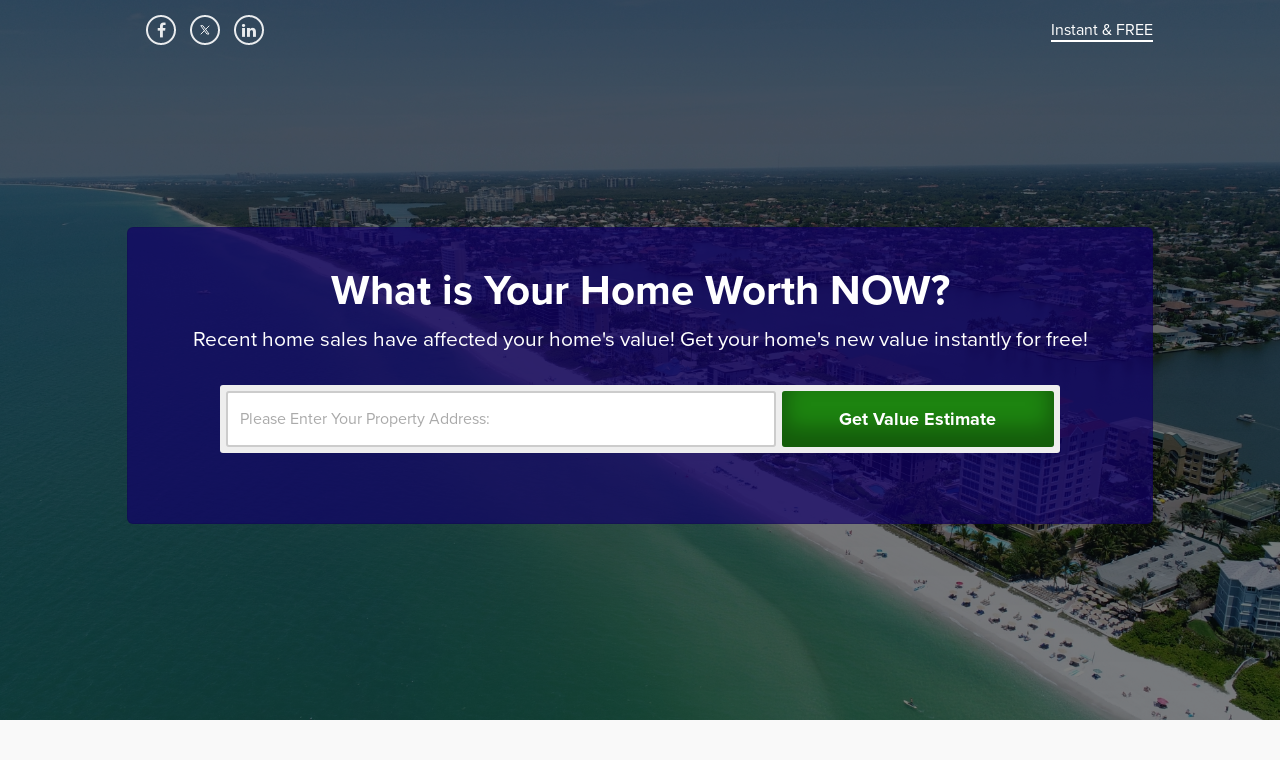

--- FILE ---
content_type: text/html; charset=UTF-8
request_url: https://naples2estero.freehomevalues.net/?fhvtype=SPW&LId=TXpFd09ETXlOZyUzRCUzRA%3D%3D&theme=leadgen&leadform=FHVFooter
body_size: 18411
content:
<!doctype html>
<!--[if lt IE 7]>      
<html class="no-js lt-ie9 lt-ie8 lt-ie7" lang="en">
<![endif]-->
<!--[if IE 7]>         
<html class="no-js lt-ie9 lt-ie8" lang="en">
<![endif]-->
<!--[if IE 8]>         
<html class="no-js lt-ie9" lang="en">
<![endif]-->
<!--[if gt IE 8]><!-->
<html class="no-js" lang="en">
    <!--<![endif]-->
    <head>
        <meta charset="utf-8">
        <!--[if IE]>
        <meta http-equiv='X-UA-Compatible' content='IE=edge,chrome=1'>
        <![endif]-->
        <title>Professional Home Valuation</title>
        <meta name="viewport" content="width=device-width, initial-scale=1">
            <link rel="stylesheet" href="https://www.searchallproperties.com/freereport/freereport/css/avenir.min.css">
            <link rel="preload" href="https://www.searchallproperties.com/freehomevalues/buyer/css/main.min.css?v=1.13" as="style">
        <link rel="preload" href="https://www.searchallproperties.com/css/notice.min.css" as="style">
        
        <link rel="stylesheet" href="//cdnjs.cloudflare.com/ajax/libs/c3/0.4.11/c3.min.css">
        <link rel="stylesheet" href="//maxcdn.bootstrapcdn.com/font-awesome/4.7.0/css/font-awesome.min.css">
        <link rel="stylesheet" href="https://www.searchallproperties.com/freehomevalues/buyer/css/main.min.css?v=1.13">
        <link rel="stylesheet" href="https://www.searchallproperties.com/css/fonts/fonts.css" as="style">
        <link rel="stylesheet" href="https://www.searchallproperties.com/css/notice.min.css">
        <link rel="shortcut icon" href="https://photos.listingstoleads.com/system_img/favicon/196590-rog_mvp_logo_png.png">        <!-- HTML5 Shim and Respond.js IE8 support of HTML5 elements and media queries -->
        <!-- WARNING: Respond.js doesn't work if you view the page via file:// -->
        <!--[if lt IE 9]>
        <script src="https://oss.maxcdn.com/libs/html5shiv/3.7.0/html5shiv.js"></script>
        <script src="https://oss.maxcdn.com/libs/respond.js/1.3.0/respond.min.js"></script>
        <![endif]-->
        <!-- Twitter Card data -->
		<meta content='summary_large_image' name='twitter:card'/>
        <meta name="twitter:site" content="@listingstoleads">
        <meta name="twitter:title" content="Click Now for More Information!">
        <meta name="twitter:description" content="Recent home sales have affected your home's sale potential! Get your new list price range instantly for free!">
        <meta name="twitter:creator" content="@listingstoleads">
        <meta name="twitter:image:src" content="https://photos.listingstoleads.com/landing_media/Landing_151604_1577722244_plain_social_share.png">
        <meta name="twitter:image:width" content="1200">
        <meta name="twitter:image:height" content="628">
        <!-- Open Graph data -->
        <meta content="https://photos.listingstoleads.com/landing_media/Landing_151604_1577722244_plain_social_share.png" property="og:image">
        <meta property="og:image:width" content="1200" />
        <meta property="og:image:height" content="628" />
<!--        <meta property="og:title" content=" Home Value Estimates" />
        <meta property="og:description" content="Fing out your  homr value estimate now for free!" />-->

        
        <meta content='Click Now for More Information!' property="og:title" />
        <meta content="Recent home sales have affected your home's sale potential! Get your new list price range instantly for free!" property="og:description" />

        <!-- Open Graph data -->
        <script src="//use.typekit.net/uue8fxq.js"></script>
        
        <script>try{Typekit.load();}catch(e){}</script>
        <style>
            #preview-mode:before {
                    content: "";
                    position: absolute;
                    left: 0;
                    top: 0;
                    right: 0;
                    bottom: 0;
                    z-index: 9999;
                    opacity: 0;
            }
            .row-nn {
                    margin-left: 0;
                    margin-right: 0;
            }
            .row-nn>div {
                    padding-left: 0;
                    padding-right: 0;
            }
            .btn-fb {
                    background: #3b5998 ; 
                    color: #fff;
            }
            .btn-fb:hover, .btn-fb:focus, .btn-fb:active {
                    background: #2c4782 ;
                    color: #fff;
            }
            .btn-fb img {
                    margin-top: -3px ;
                    margin-right: 5px;
            }
            .btn-primary {
                color: #fff;
            }
            .map-wrapper {
                padding: 60px 0;
            }
            .map-wrapper .map-canvas {
                top: 0;
                bottom: 0;
            }
            .footer-cobranded .footer-profile {
                width: 100px;
                height: 100px;
            }

            .footer-cobranded .list-unstyled {
                font-size: 14px;
            }

            .text-underline {
                text-decoration: underline;
            }
            .footer h6 {
                color: #666;
            }
            @media (min-width: 768px) and (max-width: 992px) {
                .btn-fb{
                    padding: 5px !important;
                }
            }
        </style>

    </head>
<body class="pvp-basic font-avenir add-shadow" >  
        <header id="v1" class="previewBg"  style="color: rgb(255, 255, 255);background-image: url('https://photos.listingstoleads.com/landing_media/1577722240.JPG');filter: progid:DXImageTransform.Microsoft.AlphaImageLoader(src='https://www.searchallproperties.com/freehomevalues/buyer/img/default_lp_image.jpg',sizingMethod='scale');-ms-filter: 'progid:DXImageTransform.Microsoft.AlphaImageLoader(src='https://www.searchallproperties.com/freehomevalues/buyer/img/default_lp_image.jpg',sizingMethod='scale')'" >
                        <div class="container">
            <div class="row">
                <div class="col-sm-6">
                    <ul class="social-share list-inline">
                        <li><a class="sr-only sr-only-focusable" href="#mainContent">Skip to main content</a></li>
                                                    <li><a href="https://www.facebook.com/sharer/sharer.php?u=https%3A%2F%2Fnaples2estero.freehomevalues.net%2F" target="_blank"  rel="noreferrer" data-type="share" title="Share on Facebook"><i class="fa fa-facebook" aria-hidden="true"></i></a></li>
                            <li><a href="https://www.twitter.com/intent/tweet?url=https%3A%2F%2Fnaples2estero.freehomevalues.net%2F" target="_blank" rel="noreferrer" data-type="share" title="Share on X"><svg xmlns="http://www.w3.org/2000/svg" style="width: 12px; height: 12px;" viewBox="0 0 24 24" stroke-width="2" stroke="currentColor" fill="none" stroke-linecap="round" stroke-linejoin="round"><path stroke="none" d="M0 0h24v24H0z" fill="none"></path><path d="M4 4l11.733 16h4.267l-11.733 -16z"></path><path d="M4 20l6.768 -6.768m2.46 -2.46l6.772 -6.772"></path></svg></a></li>
                            <li><a href="https://www.linkedin.com/shareArticle?mini=true&url=https%3A%2F%2Fnaples2estero.freehomevalues.net%2F" target="_blank" rel="noreferrer" data-type="share" title="Share on LinkedIn"><i class="fa fa-linkedin" aria-hidden="true"></i></a></li>
                                                                       </ul>                
                </div>
                <div class="col-sm-6 text-right">
                        <span class="nav-link navRight" style="background:none; ">
                            Instant & FREE                        </span>
                </div>
            </div>            
        </div>
                <div class="wrapper" id="mainContent">
            <div class="container text-center">
                <form role="form"  class="step-one main-form" id="fistForm" action="?step=2"  method="POST"  style="background-color: rgba(18, 1, 104, 0.7);color: rgb(255, 255, 255)" >
                    <input type="hidden" name="address_error" id="address_error">
                    <input type="hidden" name="profile_image" id="profile_image">
                    <input type="hidden" name="ajax" value="1">
                    <input type="hidden" name="show_fname" value="">
                    <input type="hidden" name="show_email" value="1">
                    <input type="hidden" name="fname" value="Name:">
                    <input type="hidden" name="check_valid_email" value="">
                    <input type="hidden" name="send" value="Email Address:">
                    <input type="hidden" name="show_phone" value="">
                    <input type="hidden" name="Phone" value="Phone:">
                    <input type="hidden" name="fieldFacebook" value="">
                    <input type="hidden" name="name" id="name1" value="">
                    <input type="hidden" name="email" id="email1" value="">
                    <input type="hidden" name="iframe_flag" id="iframe_flag" value="0">
                                        <input type="hidden" name="fhvtype" value="SPW">
                    <input type="hidden" name="marketingtool" value="Lead Gen Single Property Website">
                    <input type="hidden" name="fhvtool" value="SPWLeadGenFHVFooter">
                    <input type="hidden" name="lid" value="3108326">
                    <input type="hidden" name="listing_address" value="376 3rd ST S, NAPLES, FL">
                        <input type="hidden" name="leadform" value="FHVFooter">
                                        <input type="hidden" name="token_hid" id="token_hid" val="">
                    <input type="hidden" name="recaptcha_action" id="recaptcha_action" val="">
                                                                <input type="hidden" name="leadformview" id="leadformview" value="1">
                                        <!--Parameter Passing-->
                    
                    <!--Parameter Passing-->
                                        <h1 data-url="title">What is Your Home Worth NOW?</h1>
                    <p class="font-size-lg mb30" data-url="description">
                    Recent home sales have affected your home's value! Get your home's new value instantly for free!                    </p>
                                        <div class="form-alternative">
						<div class="row">
							<div class="col-sm-8">
								<div class="form-group mb-sm-0">
									<input type="text" class="form-control" id="property_address" name="property_address" value="" placeholder="Please Enter Your Property Address:" autocomplete="off" aria-label="input address">
								</div>
								<!-- /.form-group -->
							</div>
							
							<div class="col-sm-4 button_div">
																	<button type="button" name="submit_locationform" id="submit_locationform"  class="btn btn-block btn-primary" onclick="return check();" style="background: #1d8410 !important; color:rgb(255, 255, 255)">Get Value Estimate</button>
															</div>  
						</div>
                    </div>
                    
                    <!-- /.row -->
                                    </form>
                            </div>
            <!-- /.container -->
        </div>

        <!-- /.wrapper -->
    </header>

<main id="calc_response">
            <div class="container">
            <section>
    <div class="row">
                        <div class="col-sm-6">
                    <blockquote>
                        <div class="row">
                            <div class="col-sm-8">
                                <h5 class="font-thin mb15">
                                    <span class="stars">
                                        <img loading="lazy" src="https://www.searchallproperties.com/propertyvaluation-plus/buyer/img/5-stars.png" alt="stars icons" width="100" height="18">
                                    </span> 
                                </h5>
                            </div>
                            <div class="col-sm-4 text-right">
                                  <img src="https://www.searchallproperties.com//profile/img/icon-zillow.png" alt="zillow review" width="25" height="25">
                              
                            </div>
                        </div>
                        <p class="review-text">
                            Dominick was my agent to sell my house in Bonita Springs, FL, which sold in 2 days at asking price.  You can't ask for more than that!  Every step of the way Dominick was there to advise and answer...                        
                                                        <a href="https://DominickTascher.AmazingClientReviews.com" class="review-link" target="_blank">Read more</a> 
                                                  </p>
                        
                                                <div class="row" style="margin-top:8px">
                            <div class="col-sm-12">
                              <b>
                                11/12/2020 - zuser20181104183756045                               </b>
                            </div>  
                        </div>     
                         
                         
                    </blockquote>
                </div>
                                <div class="col-sm-6">
                    <blockquote>
                        <div class="row">
                            <div class="col-sm-8">
                                <h5 class="font-thin mb15">
                                    <span class="stars">
                                        <img loading="lazy" src="https://www.searchallproperties.com/propertyvaluation-plus/buyer/img/5-stars.png" alt="stars icons" width="100" height="18">
                                    </span> 
                                </h5>
                            </div>
                            <div class="col-sm-4 text-right">
                                  <img src="https://www.searchallproperties.com//profile/img/icon-zillow.png" alt="zillow review" width="25" height="25">
                              
                            </div>
                        </div>
                        <p class="review-text">
                            Dominick had very good knowledge of the area, he guided us through the selling process, step by step, very timely responses &amp; clear communication. I would recommend Dominick &amp; his team.                        
                                                  </p>
                        
                                                <div class="row" style="margin-top:8px">
                            <div class="col-sm-12">
                              <b>
                                03/05/2020 - jacquesrousseau9                               </b>
                            </div>  
                        </div>     
                         
                         
                    </blockquote>
                </div>
                    </div>
</section>
            
                        <section>
                <h2 class="mb30">How it works</h2>
                                    <div class="row">
                        <div class="col-sm-4">
                                <img loading="lazy" src="https://www.searchallproperties.com/freehomevalues/buyer/img/icon-address.svg" height="60" class="mb15" width="auto" alt="Enter Property Address">
                            <h3 class="h4">Enter Property Address</h3>
                            <p>We will create a report for your home, including rent value, sales history, homes sold near you, market conditions along with other related data publicly available that will allow you to gain further insight on the value of your home.</p>
                        </div>
                        <div class="col-sm-4">
                                <img loading="lazy" src="https://www.searchallproperties.com/freehomevalues/buyer/img/icon-report.svg" height="60" class="mb15" width="auto" alt="GET Report Instantly">
                                <h3 class="h4">GET Report Instantly</h3>
                                <p>This FREE information will be displayed instantly for you and also be emailed to you to keep for your records!</p>
                        </div>
                        <div class="col-sm-4">
                                <img loading="lazy" src="https://www.searchallproperties.com/freehomevalues/buyer/img/icon-updates.svg" height="60" class="mb15" width="auto" alt="FREE Updates">
                                <h3 class="h4">FREE INSTANT Updates!</h3>
                                <p>Bookmark this page to get FREE &amp; INSTANT Updates at anytime!</p>   
                        </div>
                    </div>
                            </section>
                        <!-- /.row -->        

        </div>
        <!-- /.container -->
</main>


<footer class='footer py-md-6 py-4'><div class='container footer-container' style='width: 90%;
            max-width: 1200px;
            margin: 0 auto;
            padding: 2rem 0;'><div class='row row-xs'><div class='col-md-4'><img class='img-fluid footer-agent-img footer-agent-img-lg' loading='lazy' src='https://photos.listingstoleads.com/member_assets/photo/1765573001.jpg' alt='Dominick Tascher' width='80' height='80'><h5 class="footer-agent-name">Dominick Tascher<br>GreaterNaples.realestate<br>Realty ONE Group MVP</h5><h5 class="footer-agent-title">Realtor®, Sales Associate, MD, ABR®, GRI, SRS</h5><ul class='list-unstyled footer-agent-list'><li>Naples, Fl</li><li>Phone: (239) 667-6956</li><li>Licensed In: Fl</li><li>License #: 3090978</li></ul><img class='img-logo img-logo-lg' loading='lazy' src='https://photos.listingstoleads.com/system_img/logo/196590-1752240879_MVP-Logo2.png' alt='Company logo'></div><div class='col-md-8'><div class='row row-sm'><div class='col-sm-4 col-md-5 col-xl-4 mb-md-0'><article><h5 class='footer-title'>Social</h5><ul class='footer-social footer-social-lg'><li>
						<a href="https://www.facebook.com/GreaterNaples.realestate" target="_blank">
						<svg viewBox="0 0 21 21" class="icon-fb"> <path d="M21 10.4161C20.958 4.62022 16.2121 -0.0417179 10.4161 0.000281565C4.62022 0.042281 -0.0417179 4.74622 0.000281565 10.5421C0.042281 15.6661 3.78023 20.034 8.86216 20.832V13.4821H6.2162V10.4161H8.90416V8.10617C8.69416 6.0482 10.1641 4.24222 12.1801 3.99023C12.3901 3.94823 12.6421 3.94823 12.8521 3.99023C13.6501 3.99023 14.4061 4.07423 15.2041 4.20023V6.80419H13.8601C13.0201 6.67819 12.2641 7.26618 12.1381 8.10617C12.1381 8.23217 12.1381 8.31617 12.1381 8.44217V10.4161H15.0361L14.5741 13.4821H12.1381V20.874C17.262 20.034 21 15.5821 21 10.4161Z"></path></svg>
						</a>
					</li><li>
            <a href="https://www.instagram.com/greaternaples.realestate/" target="_blank">
            <svg viewBox="0 0 22 21" class="icon-ig"><path d="M16.7477 0H6.24792C3.36075 0 0.998047 2.3627 0.998047 5.24987V15.7501C0.998047 18.6365 3.36075 21 6.24792 21H16.7477C19.6348 21 21.9975 18.6365 21.9975 15.7501V5.24987C21.9975 2.3627 19.6348 0 16.7477 0ZM20.2475 15.7501C20.2475 17.6795 18.6781 19.25 16.7477 19.25H6.24792C4.31833 19.25 2.74809 17.6795 2.74809 15.7501V5.24987C2.74809 3.32003 4.31833 1.75004 6.24792 1.75004H16.7477C18.6781 1.75004 20.2475 3.32003 20.2475 5.24987V15.7501Z"></path> <path d="M17.1855 6.12445C17.9104 6.12445 18.498 5.53684 18.498 4.81198C18.498 4.08712 17.9104 3.49951 17.1855 3.49951C16.4607 3.49951 15.873 4.08712 15.873 4.81198C15.873 5.53684 16.4607 6.12445 17.1855 6.12445Z"></path> <path d="M11.246 5.25C8.34592 5.25 5.99609 7.60009 5.99609 10.4999C5.99609 13.3986 8.34592 15.7503 11.246 15.7503C14.1452 15.7503 16.4958 13.3986 16.4958 10.4999C16.4958 7.60009 14.1452 5.25 11.246 5.25ZM11.246 14.0002C9.3132 14.0002 7.74614 12.4331 7.74614 10.4999C7.74614 8.5666 9.3132 7.00004 11.246 7.00004C13.1787 7.00004 14.7458 8.5666 14.7458 10.4999C14.7458 12.4331 13.1787 14.0002 11.246 14.0002Z"></path></svg>
            </a>
        </li><li>
						<a href="https://www.linkedin.com/in/dominick-tascher-7338826/" target="_blank">
						<svg viewBox="0 0 22 21" class="icon-ln"><g clip-path="url(#clip0_529_932)"> <path d="M19.898 0H3.09805C1.94305 0 0.998047 0.945 0.998047 2.1V18.9C0.998047 20.055 1.94305 21 3.09805 21H19.898C21.053 21 21.998 20.055 21.998 18.9V2.1C21.998 0.945 21.053 0 19.898 0ZM7.29805 17.85H4.14805V8.4H7.29805V17.85ZM5.72305 6.615C4.67305 6.615 3.83305 5.775 3.83305 4.725C3.83305 3.675 4.67305 2.835 5.72305 2.835C6.77305 2.835 7.61305 3.675 7.61305 4.725C7.61305 5.775 6.77305 6.615 5.72305 6.615ZM18.848 17.85H15.698V12.285C15.698 11.445 14.963 10.71 14.123 10.71C13.283 10.71 12.548 11.445 12.548 12.285V17.85H9.39805V8.4H12.548V9.66C13.073 8.82 14.228 8.19 15.173 8.19C17.168 8.19 18.848 9.87 18.848 11.865V17.85Z"></path> </g> <defs> <clipPath> <rect width="21" height="21" fill="white" transform="translate(0.998047)"></rect> </clipPath> </defs></svg>
						</a>
					</li><li>
						<a href="mailto:info@greaternaples.realestate" target="_blank">
                        <svg viewBox="0 0 24 19" class="icon-mail"><path fill-rule="evenodd" clip-rule="evenodd" d="M2.83132 2.81275C3.01561 2.20866 3.57735 1.76922 4.24172 1.76922H20.7544C21.4187 1.76922 21.9805 2.20867 22.1648 2.81275L12.498 9.25723L2.83132 2.81275ZM0.99822 3.22522C0.998007 3.23596 0.997991 3.2467 0.998169 3.25743V15.0383C0.998169 16.8297 2.45036 18.2819 4.24172 18.2819H20.7544C22.5457 18.2819 23.9979 16.8297 23.9979 15.0383V3.25763C23.9981 3.24676 23.9981 3.23588 23.9979 3.225C23.9879 1.44217 22.5395 0 20.7544 0H4.24172C2.45648 0 1.00809 1.44229 0.99822 3.22522ZM22.2287 4.89646V15.0383C22.2287 15.8526 21.5686 16.5127 20.7544 16.5127H4.24172C3.42747 16.5127 2.76738 15.8526 2.76738 15.0383V4.89645L12.0074 11.0564C12.3045 11.2545 12.6916 11.2545 12.9887 11.0564L22.2287 4.89646Z"></path></svg>
						</a>
					</li>    </ul></article></div></div><hr class='footer-seperator'><div class='mb-3' id='google_translate_element'></div><div class="legal-logoes">
        <svg width="35" height="35" viewBox="0 0 54 49" fill="none" class="footer-svg">
            <path d="M6.8073 40.0348H4.69421V40.8022H6.63269V41.4855H4.69643V42.4246H6.89516V43.1079H3.90458V39.3515H6.8073V40.0348ZM9.44532 42.0857L9.79676 42.4268C9.66019 42.4966 9.50558 42.5263 9.3519 42.512C8.90704 42.512 8.29647 42.2562 8.29647 41.2318C8.29647 40.2075 8.9126 39.9517 9.3519 39.9517C9.7912 39.9517 10.4073 40.2075 10.4073 41.2318C10.4114 41.4978 10.3512 41.761 10.2316 42.0004L9.78675 41.6593L9.44532 42.0857ZM11.2047 42.9395L10.7599 42.5077C11.0765 42.1214 11.235 41.6351 11.2047 41.1423C11.2047 39.3493 9.88573 39.1788 9.35746 39.1788C9.0977 39.1721 8.8395 39.2197 8.60038 39.3184C8.36125 39.4171 8.1468 39.5646 7.97158 39.7509C7.79636 39.9371 7.66447 40.1577 7.58486 40.3978C7.50525 40.6379 7.47978 40.8918 7.51018 41.1423C7.51018 42.9352 8.82919 43.1057 9.35746 43.1057C9.70048 43.1338 10.0428 43.0444 10.325 42.8531L10.7699 43.2849L11.2148 42.9438L11.2047 42.9395ZM15.075 41.8298C15.075 42.8542 14.4589 43.2806 13.4924 43.2806C13.0407 43.2952 12.6001 43.1424 12.2602 42.8531C12.0696 42.5762 11.9771 42.2466 11.9966 41.914V39.4368H12.7885V41.9119C12.7784 42.008 12.7891 42.1051 12.8198 42.197C12.8504 42.2889 12.9005 42.3736 12.9666 42.4458C13.0328 42.518 13.1138 42.576 13.2043 42.6162C13.2948 42.6564 13.3929 42.6779 13.4924 42.6794C14.0196 42.6794 14.2843 42.4235 14.2843 41.9961V39.521H15.0761V41.8266L15.075 41.8298ZM17.1881 40.2107L17.7153 41.6615H16.7477L17.1881 40.2107ZM16.4841 42.3447H17.891L18.1546 43.1122H19.0343L17.6274 39.3569H16.6599L15.253 43.1133H16.1327L16.4841 42.3447ZM20.5301 42.43H22.4653V43.1133H19.735V39.3569H20.5268L20.5301 42.43ZM25.5437 41.4056V43.1133H24.7519V39.3569H25.5393V40.8022H27.034V39.3515H27.8259V43.1079H27.034V41.4002L25.5437 41.4056ZM29.414 41.2351C29.414 40.2118 30.0301 39.9549 30.4694 39.9549C30.9087 39.9549 31.5249 40.2107 31.5249 41.2351C31.5249 42.2595 30.9087 42.5153 30.4694 42.5153C30.0257 42.5952 29.4096 42.3393 29.4096 41.234L29.414 41.2351ZM28.6222 41.2351C28.6222 43.028 29.9412 43.1996 30.4694 43.1996C30.729 43.2056 30.9868 43.1573 31.2255 43.0581C31.4642 42.959 31.6781 42.8112 31.8528 42.6248C32.0276 42.4384 32.159 42.2178 32.2383 41.9779C32.3175 41.7379 32.3428 41.4842 32.3123 41.234C32.3123 39.4411 30.9933 39.2705 30.465 39.2705C29.9367 39.2705 28.6177 39.4368 28.6177 41.234L28.6222 41.2351ZM36.1848 41.8331C36.1848 42.8575 35.5687 43.2838 34.6022 43.2838C34.1502 43.297 33.71 43.1426 33.3711 42.8521C33.1808 42.5749 33.0884 42.2454 33.1075 41.913V39.4368H33.8993V41.9119C33.8891 42.008 33.8997 42.1052 33.9303 42.1972C33.9609 42.2892 34.0109 42.374 34.0771 42.4461C34.1433 42.5183 34.2243 42.5764 34.3149 42.6165C34.4055 42.6567 34.5037 42.6781 34.6033 42.6794C35.1305 42.6794 35.3952 42.4235 35.3952 41.9961V39.521H36.187V41.8266L36.1848 41.8331ZM37.6795 42.0036C37.6795 42.1742 37.7674 42.6016 38.4714 42.6016C38.8228 42.6016 39.2632 42.5164 39.2632 42.09C39.2632 41.8342 38.9997 41.7489 38.5592 41.6582L38.1144 41.5729C37.4982 41.4024 36.8832 41.3171 36.8832 40.4633C36.8832 40.0315 37.1479 39.2684 38.378 39.2684C39.608 39.2684 39.8727 40.0369 39.8727 40.4633H39.0808C39.0808 40.2927 38.993 39.8653 38.2901 39.8653C37.9387 39.8653 37.5861 39.9506 37.5861 40.2971C37.5861 40.5529 37.8497 40.6382 38.031 40.7288L38.9985 40.9847C39.5257 41.071 40.054 41.3258 40.054 42.009C40.054 43.1187 38.8228 43.204 38.5592 43.204C37.1524 43.204 36.891 42.4354 36.891 41.9238L37.6818 42.009L37.6795 42.0036ZM41.6377 43.1133H40.8458V39.3569H41.6377V43.1133ZM44.8918 39.3569H45.5958V43.1133H44.804L43.2225 40.3759V43.1079H42.4306V39.3515H43.3104L44.8907 41.9982V39.3515L44.8918 39.3569ZM48.3217 41.0645H49.9899V43.1154H49.4628L49.3749 42.6038C49.2415 42.799 49.0578 42.9569 48.842 43.0619C48.6262 43.1668 48.3859 43.215 48.1449 43.2018C47.8914 43.1996 47.6412 43.1452 47.411 43.0422C47.1807 42.9391 46.9757 42.7898 46.8093 42.6041C46.643 42.4184 46.5192 42.2005 46.4461 41.9649C46.3731 41.7292 46.3524 41.4812 46.3855 41.2372C46.363 40.9813 46.3969 40.7236 46.4849 40.4813C46.573 40.239 46.7131 40.0177 46.896 39.832C47.0789 39.6463 47.3004 39.5004 47.5459 39.4042C47.7913 39.308 48.055 39.2635 48.3195 39.2738C49.5506 39.2738 49.9877 40.0423 49.9877 40.554H49.108C49.0603 40.3681 48.945 40.2052 48.7833 40.0954C48.6217 39.9855 48.4246 39.936 48.2283 39.956C47.6122 39.956 47.085 40.3877 47.085 41.3225C47.085 42.3469 47.7011 42.6027 48.2283 42.6027C48.4675 42.5943 48.6959 42.5039 48.873 42.3476C49.0501 42.1913 49.1645 41.9792 49.1959 41.7489H48.3162V41.0656L48.3217 41.0645ZM4.60857 46.9485C4.60857 45.9241 5.2247 45.6683 5.664 45.6683C6.1033 45.6683 6.71944 45.9241 6.71944 46.9485C6.71944 47.9729 6.1033 48.2287 5.664 48.2287C5.21914 48.3139 4.60857 48.0581 4.60857 46.9485ZM3.72886 46.9485C3.72886 48.7414 5.04787 48.912 5.57614 48.912C6.07458 48.8679 6.53885 48.6473 6.88032 48.2921C7.2218 47.937 7.41656 47.4722 7.42742 46.9866C7.43829 46.5009 7.2645 46.0284 6.93923 45.6592C6.61396 45.29 6.16 45.05 5.664 44.985C5.4013 44.9813 5.14063 45.0302 4.89829 45.1287C4.65594 45.2272 4.43713 45.3731 4.25552 45.5574C4.07391 45.7417 3.9334 45.9603 3.84279 46.1997C3.75217 46.439 3.71338 46.6939 3.72886 46.9485ZM9.7089 46.8632V45.7536H10.414C10.9412 45.7536 11.118 45.923 11.118 46.2652C11.118 46.4358 11.118 46.8632 10.5019 46.8632H9.7089ZM9.7089 47.5465H10.6765C10.8404 47.5549 11.0044 47.5297 11.1577 47.4726C11.3109 47.4156 11.4502 47.3278 11.5662 47.2151C11.6823 47.1025 11.7727 46.9674 11.8315 46.8186C11.8903 46.6698 11.9163 46.5107 11.9076 46.3516C11.9264 46.1903 11.9075 46.0269 11.8523 45.8737C11.797 45.7205 11.7069 45.5813 11.5886 45.4666C11.4703 45.3518 11.3268 45.2645 11.1689 45.211C11.011 45.1575 10.8427 45.1393 10.6765 45.1577H8.91705V48.913H9.7089V47.5465ZM14.1064 46.8632V45.7536H14.7225C15.2496 45.7536 15.4265 45.923 15.4265 46.2652C15.4265 46.4358 15.4265 46.8632 14.8103 46.8632H14.1064ZM14.1064 47.5465H15.0739C15.2381 47.5553 15.4025 47.5305 15.5561 47.4737C15.7098 47.4168 15.8495 47.3291 15.9659 47.2164C16.0824 47.1037 16.1731 46.9684 16.2321 46.8194C16.2911 46.6704 16.3171 46.511 16.3084 46.3516C16.3272 46.1903 16.3083 46.0269 16.2531 45.8737C16.1978 45.7205 16.1077 45.5813 15.9894 45.4666C15.871 45.3518 15.7276 45.2645 15.5697 45.211C15.4117 45.1575 15.2434 45.1393 15.0773 45.1577H13.3145V48.913H14.1064V47.5465ZM18.3325 46.9485C18.3325 45.9241 18.9487 45.6683 19.388 45.6683C19.8273 45.6683 20.4434 45.9241 20.4434 46.9485C20.4434 47.9729 19.8273 48.2287 19.388 48.2287C18.9442 48.3139 18.3281 48.0581 18.3281 46.9485H18.3325ZM17.5407 46.9485C17.5407 48.7414 18.8597 48.912 19.388 48.912C19.7956 48.9461 20.2043 48.86 20.5606 48.6648C20.9169 48.4697 21.2041 48.1746 21.3848 47.8184C21.5654 47.4621 21.6309 47.0612 21.5727 46.6681C21.5146 46.2751 21.3355 45.9082 21.0589 45.6157C20.7823 45.3231 20.4212 45.1184 20.0227 45.0285C19.6242 44.9385 19.207 44.9674 18.8258 45.1115C18.4446 45.2555 18.117 45.508 17.8861 45.8358C17.6552 46.1636 17.5317 46.5514 17.5318 46.9485H17.5407ZM23.4351 46.7779V45.7536H24.4905C24.5623 45.7429 24.6356 45.7488 24.7045 45.7708C24.7735 45.7927 24.8361 45.8301 24.8875 45.8799C24.9388 45.9297 24.9773 45.9906 24.9999 46.0575C25.0225 46.1244 25.0286 46.1956 25.0177 46.2652C25.0177 46.6063 24.842 46.7768 24.4015 46.7768L23.4351 46.7779ZM22.6432 48.8288H23.4262V47.3759H24.3059C24.922 47.3759 24.922 47.5465 24.922 48.0592C24.8895 48.3185 24.9196 48.5816 25.0099 48.8278H25.8896V48.7425C25.7139 48.6561 25.7139 48.5719 25.7139 47.9739C25.7139 47.2907 25.5382 47.1201 25.1867 47.0348C25.3779 46.9594 25.5402 46.828 25.6508 46.6589C25.7614 46.4898 25.815 46.2914 25.804 46.0914C25.8094 45.9369 25.7805 45.783 25.7193 45.6403C25.6581 45.4975 25.566 45.3692 25.4492 45.264C25.3325 45.1587 25.1938 45.0791 25.0426 45.0304C24.8914 44.9817 24.7312 44.9651 24.5728 44.9818H22.6377V48.8234L22.6432 48.8288ZM28.888 48.8288H28.0961V45.7536H26.9473V45.0703H30.1136V45.7536H28.8824L28.888 48.8288ZM34.4287 47.5486C34.4287 48.573 33.8126 48.9994 32.8461 48.9994C32.3941 49.0125 31.9539 48.8581 31.615 48.5676C31.4244 48.2907 31.3319 47.961 31.3514 47.6285V45.1566H32.1432V47.5465C32.133 47.6427 32.1436 47.7399 32.1742 47.8319C32.2048 47.924 32.2548 48.0088 32.321 48.0811C32.3872 48.1534 32.4682 48.2115 32.5588 48.2518C32.6494 48.292 32.7476 48.3136 32.8472 48.315C33.3744 48.315 33.6391 48.0581 33.6391 47.6318V45.1566H34.4309V47.5465L34.4287 47.5486ZM38.299 45.0735H39.0909V48.8299H38.299L36.7097 46.0914V48.8234H35.9179V45.067H36.7976L38.3802 47.7138L38.2923 45.067L38.299 45.0735ZM41.3774 48.8299H40.5856V45.0735H41.3774V48.8299ZM44.5437 48.8299H43.7452V45.7536H42.6019V45.0703H45.7682V45.7536H44.6249V48.8267L44.5437 48.8299ZM48.7699 48.8299H47.9781V47.3759L46.6479 44.985H47.6155L48.4073 46.6041L49.1992 44.985H50.0789L48.7588 47.3759V48.8267L48.7699 48.8299ZM26.9473 0L0.738281 12.5483V18.4387H3.641V36.1089H49.9899V18.4376H53.5077V12.5483L26.9473 0ZM44.3613 30.7301H9.35746V14.5971L26.9473 5.89042L44.3613 14.5971V30.7301ZM34.9503 20.3158H18.6795V14.5949H34.8624V20.3158H34.9503ZM34.9503 28.5108H18.6795V22.7899H34.8624V28.5108H34.9503Z" fill="#000" fill-opacity="0.8"/>
        </svg></div><p class='mb-0 small text-muted'></p><p class='mb-0 small text-muted'>By searching, you agree to the <a href='https://www.listingstoleads.com/terms-of-use.php'>Terms of Use</a>, and <a href='https://www.listingstoleads.com/privacy-policy.php'>Privacy Policy</a>.</p></div></div></div></div></footer><div class="modal small-modal fade in" id="modallocalization" tabindex="-1" role="dialog" aria-labelledby="modallocalizationLabel" aria-hidden="false">
    <div class="modal-dialog">
        <div class="modal-content">
            <div class="modal-header">
                <button type="button" class="close" data-dismiss="modal"><span aria-hidden="true">&times;</span><span class="sr-only">Close</span></button>
                <h4 class="modal-title text-danger" id="modallocalizationLabel">Please click 'Allow' in the pop-up</h4>
            </div>
            <div class="modal-body text-center">
                <p>
                    in your browser so that we can give your homes <span class="text-danger"><strong><i class="fa fa-map-marker"></i> real time home valuation</strong></span> as fast as possible!
                </p>
            </div>
        </div>
    </div>
</div>
<script src="//ajax.googleapis.com/ajax/libs/jquery/1.11.2/jquery.min.js"></script>
<!--<script src="https://www.searchallproperties.com/freehomevalues/buyer/js/vendor/bootstrap.min.js"></script>-->
<!--<script src="https://www.searchallproperties.com/freehomevalues/buyer/js/plugins.js"></script>-->
<script src="https://www.searchallproperties.com/freehomevalues/buyer/js/main.min.js?v=1.5"></script>

<!--<script src="https://www.searchallproperties.com/freehomevalues/buyer/js/jquery.maskedinput.js"></script>-->
<style>
    .grecaptcha-badge { 
        visibility: hidden;
    }
</style>
<script src="https://www.google.com/recaptcha/enterprise.js?render=6Ld4PswrAAAAAPQeJtEImbEzhg1WKcQ3f2CRRFeD"></script>
<script>
    function reCaptchaVerify(form,actionName="formstep",reCaptchaCallback,...$params){
        grecaptcha.enterprise.ready(function() {
          grecaptcha.enterprise.execute('6Ld4PswrAAAAAPQeJtEImbEzhg1WKcQ3f2CRRFeD', {
                action: actionName
            }).then(function(token) {
               if(form != '' && form != undefined){
                $('#'+form).find('#token_hid').val(token);
                $('#'+form).find('#recaptcha_action').val(actionName);
               }else{
                $('#token_hid').val(token);
                $('#recaptcha_action').val(actionName);
               }
               if (reCaptchaCallback != undefined && typeof reCaptchaCallback === 'function') {
                if($params != undefined){
                    reCaptchaCallback(...$params);
                }else{
                    reCaptchaCallback();
                }
               }else{
                $('#'+form).submit();
               }
            });
       });
    }
</script><script>
        $(document).ready(function() {
        var tab_selected = "image";
        var clSolidBG = "rgb(0,0,0)";
        var clSolidCLR = "rgb(255,255,255)";
        if(tab_selected=='solid_color')
        {
            $('.previewBg').css('background-color',clSolidBG)
            $('.previewBg').css('color',clSolidCLR);
            $('.navRight').css('color',clSolidCLR);
            $('.social-share').css('color',clSolidCLR);
            $('.previewBg').css('background-image','');
            $('.previewBg').removeClass('dark-bg');
        }
        $('[data-toggle="tooltip"]').tooltip();
        if ($('video').length) {
            // Support Background Video AutoPlay on iOS 8 & iOS9
            var iOS = parseFloat(
                    ('' + (/CPU.*OS ([0-9_]{1,5})|(CPU like).*AppleWebKit.*Mobile/i.exec(navigator.userAgent) || [0, ''])[1])
                    .replace('undefined', '3_2')
                    .replace('_', '.')
                    .replace('_', '')
                    ) || false;

            if (iOS < 10) {
                setTimeout(function() {
                    enableInlineVideo($('video').get(0), {iPad: true});
                }, 100);
            }
            ;

            // Support for Android 4.3
            // Mainly Chrome
            var android = parseFloat(navigator.userAgent.slice(navigator.userAgent.indexOf("Android") + 8)) || false;

            if (android < 4.4 && $('video').get(0).paused) {
                $("header").one("click", function() {
                    $('video').get(0).play();
                });
            }
            ;

        }
        var fbAuthDataFlag = "";
        if(fbAuthDataFlag.trim() != ''){
            var fbPropertyAddress   = '';
            var propertyUnit        = '';
            var fbAccountName       = '';
            var fbAccountEmail      = '';

            //  local storate method for address set
            //if(document.getElementById("property_address")){
            //     document.getElementById("property_address").value = localStorage.getItem("address");
            // }
            // if(document.getElementById("u")){
            //     document.getElementById("u").value = localStorage.getItem("unit");
            // }
            // localStorage.clear();
            $('#property_address').val(fbPropertyAddress);
            if(propertyUnit != ''){
               $('#fistForm #u').val(propertyUnit); 
            }

            $('#regfacebookstandard_button').prop("disabled", true);

            $('#fistForm #name1').val(fbAccountName);
            $('#fistForm #email1').val(fbAccountEmail);
            if ($('#auto_name').length) {
                $("#auto_name").val(fbAccountName);
            }
            if ($('#auto_email').length) {
                $("#auto_email").val(fbAccountEmail);
            }
            if ($('#name').length) {
                $("#name").val(fbAccountName);
            }
            if ($('#email').length) {
                $("#email").val(fbAccountEmail);
            }

            if ($("#auto_email").val() == '') {
                $("#emailField").show();
            }
            // manage localtion URL
                        window.history.replaceState({}, document.title, 'https://naples2estero.freehomevalues.net/');
                                            if (reCaptchaVerify('leadFormV1','fhvFormSubmit',GetLeadmail,$("#property_addressV1").val(), fbAccountName, fbAccountEmail)) {
                    setTimeout(function() {
                        $('#phoneField').show();
                        // $('#emailField').show();
                        $('#interestField').show();
                         $('#tcpaText').show();
                    }, 700);
                    
                    $("#report_button").html('');
                    $("#report_button").html('<button type="button" id="leadButton" name="leadButton" style="background: #1d8410" class="btn btn-block btn-primary" >View My Report</button>');
                }
                                        // default submit old code 
            //$('#regfacebookstandard_button').html('<div class="spinner"> <div class="rect1"></div>  <div class="rect2"></div>  <div class="rect3"></div>  <div class="rect4"></div>  <div class="rect5"></div></div>');
            // $('#fistForm').submit();
        }
    });
    function newFbAuthLogin() 
    {
        if ($('#property_address').val().trim() == '' || $('#property_address').val().trim() == undefined) {
            objtoastr.clear();
            objtoastr.error('Please provide Property Address', 'Error');
            return false;
        }
                $('#fistForm').addClass('loading');
        var domainUrl = "https://naples2estero.freehomevalues.net/";
        var stepStr = '';
                var formData  = 'property_address='+$('#property_address').val();
        formData  += '&propertyUnit='+$('#fistForm #u').val();
        var fbAuthDataFlag = '&fbAuthDataFlag=1';
        domainUrl     = encodeURIComponent(domainUrl+'?'+stepStr+formData+fbAuthDataFlag);
        var fbloginurl = 'https://www.searchallproperties.com/facebookauth.php?redirectUrl='+domainUrl;
                window.open(fbloginurl,'_self');
    }
</script>


<!-- initialize google maps -->
<script src="//maps.googleapis.com/maps/api/js?key=AIzaSyDD7Y7dhQwoNARkDxWZgjYfz7su4KLZ1fY&v=3.53&amp;libraries=places&callback=Function.prototype"></script>
<script type="text/javascript">
        $(document).ready(function() {
		$("form").bind("keypress", function(e) {
            if (e.keyCode == 13) {
                return false;
            }
        });




        $('#usemailV1').click(function(e) {
            e.preventDefault();
            $('#FnameField').show();
            $('#emailField').show();
            $('#phoneField').show();
            $('#interestField').show();
            $('#tcpaText').show();
            $('#leadFormV1').show();
            $('#v1button').html('<button type="button" id="leadButton" style="background: #1d8410" name="leadButton" class="btn btn-block btn-primary" >View My Report</button>');
            $('#report_button').hide();
        });
        $('#priceright').click(function(e) {
            $('.modal-title-price').text("This Price Range Seem Right?");
            $('.pricelowtext').hide();
        });
        $('#pricelow').click(function(e) {
            $('.modal-title-price').text("Price Too Low?");
            $('.pricelowtext').show();           
        });
        $('#selectContactMethod').change(function() {
            for (var i = 0; i < $('[data-selectmethod]').length; i++) {
              var element = $('[data-selectmethod]').eq(i);
              if(element.attr('data-selectmethod') == $(this).val())
                element.show();
              else 
                element.hide();
            }
        });
        if ($('#property_address').length) {
            function initialize() {
                var input = (document.getElementById('property_address'));
                var autocomplete = new google.maps.places.Autocomplete(input);
                google.maps.event.addListener(autocomplete, 'place_changed', function() {
                    var place = autocomplete.getPlace();
                     $("#address_error").val('Please enter valid address');
                    for (var i = 0; i < place.address_components.length; i++) {
                        for (var j = 0; j < place.address_components[i].types.length; j++) {
							if (place.address_components[i].types[j] == "postal_code") {
                                //document.getElementById('postal_code').innerHTML = place.address_components[i].long_name;
                                document.getElementById('property_address').value += ' ' + place.address_components[i].long_name;
                            }
							else if (place.address_components[i].types[j] == "street_number" || place.address_components[i].types[j] == "route"){
								$("#address_error").val('');
							}
						}
                    }
                });

            }
            //google.maps.event.addDomListener(window, 'load', initialize);
            window.addEventListener('load', initialize);
        }

        $('#btnyes').click(function() {
            $('#geolocate').slideUp();
            //$('#location_form').submit();
        });

        $('#btnno').click(function() {
            $('#geolocate').slideUp();
            $('#property_address').val('');
            $('#property_address').focus();
        });


    });

    function initializemap(lat, longt) {
        var mapOptions = {
            zoom: 15,
            center: new google.maps.LatLng(lat, longt, 16)
        }
        if ($('#map-canvas').length > 0) {
            var map = new google.maps.Map(document.getElementById('map-canvas'), mapOptions);
            var marker = new google.maps.Marker({
                position: new google.maps.LatLng(lat, longt, 16),
                map: map,
                title: ''
            });
        }


    }
            var latitude= [""];
        var longitude= [""];
        function appenddata(){
            var addressArray = [{'address':'','latitude':'','longitude':''}];
            $("input[name='adresschk']").each(function (index, obj) {
                if($(obj).is(":checked"))
                {
                    var data_id = $(obj).attr('data-id');
                    addressArray.push({'address':$('#propAddress_'+data_id).val(),'latitude':$('#latitude_'+data_id).val(),'longitude':$('#longitude_'+data_id).val()});
                }
            });
            initializemap2(addressArray);
        }   
        function initializemap2(AddArray) {
            var mapOptions = {
                zoom: 12,
                center: new google.maps.LatLng(AddArray[0]['latitude'], AddArray[0]['longitude'], 16)
            }
            if ($('#map-canvas').length > 0) {
                var map = new google.maps.Map(document.getElementById('map-canvas'), mapOptions);
                for(i=0; i<AddArray.length; i++){
                            addMarker(AddArray[i]['latitude'], AddArray[i]['longitude'], AddArray[i]['address'], map);
                }
            }
        }
        function addMarker(latitude,longitude,description,map) {
            var marker = new google.maps.Marker({
                position: new google.maps.LatLng(latitude, longitude, 16),
                map: map,
                title: description
            });
        }
        function initializemapval(lat, longt) {
        var mapOptions = {
            zoom: 15,
            center: new google.maps.LatLng(lat, longt, 16)
        }
        if ($('#map-canvas-val').length > 0) {
            var map = new google.maps.Map(document.getElementById('map-canvas-val'), mapOptions);
            var marker = new google.maps.Marker({
                position: new google.maps.LatLng(lat, longt, 16),
                map: map,
                title: ''
            });
        }
    }
    //      function initialize_map(lat, longi) {
    //      
    //        if(lat != '' && longi != ''){
    //          var mapOptions = {zoom: 15,center: new google.maps.LatLng(lat, longi,16)}      
    //        }else{
    //          var mapOptions = {zoom: 15,center: new google.maps.LatLng(36.1911438, -115.3042202,16)}      
    //        }
    //        
    //        var map = new google.maps.Map(document.getElementById('map-canvas'),mapOptions);
    //        //var marker = new google.maps.Marker({position: new google.maps.LatLng(36.1911438, -115.3042202,16),map: map,title: ''});
    //      }
    // google.maps.event.addDomListener(window, 'load', initialize);


    /*********************************************************************/
    // Toaster
    /*********************************************************************/
    /*var successMessageShow = "";
     if(successMessageShow){objtoastr.success( "Thank you!<br/> The information has been sent to you. Please check your Spam Folder if you do not see it in your inbox.", "Success" );}
     */

    /*********************************************************************/
    // Main first step property address check function
    /*********************************************************************/


        $('#PriceForm').hide();
        $('#leadFormV1').show();


    function check()
    {

        var property = $('#property_address').val();
        var u = ($('#u').length > 0)?$('#u').val():'';
        var unit_required = "";
        var unit_added = "";


        /*********************************************************************/
        // Property Validaiton
        /*********************************************************************/
        if (property.trim() == '' || property.trim() == undefined) {
            objtoastr.clear();
            objtoastr.error('Please provide Property Address', 'Error');
            return false;
        }else if($('#address_error').val().trim() != ''){
			objtoastr.clear();
			objtoastr.error($('#address_error').val(), 'Error');
			return false;
        }

        else if (unit_required == 1 && (u.trim() == undefined || u.trim() == '')) {
            objtoastr.clear();
            objtoastr.error('Please provide Unit #', 'Error');
            return false;
        } else {
            $('#mainformbutton').prop("disabled", true);
            $('#submit_locationform').prop("disabled", true).html('<div class="spinner"> <div class="rect1"></div>  <div class="rect2"></div>  <div class="rect3"></div>  <div class="rect4"></div>  <div class="rect5"></div></div>');
                        reCaptchaVerify('fistForm','fhvFormSubmit');
                                    /* $('#calc_response').addClass('loadingbar');
             var spinner = "<div class=\"sk-folding-cube\">  <div class=\"sk-cube1 sk-cube\"></div>"+"<div class=\"sk-cube2 sk-cube\"></div>"+"<div class=\"sk-cube4 sk-cube\"></div>"+"<div class=\"sk-cube3 sk-cube\"></div></div><h3 class=\"centeralign\">Processing Data...</h3>";
             $('#calc_response').html(spinner); 
             return true;*/
        }
    }
    function checkPrice()
    {

            if ($('#price').val().trim() == '' || $('#price').val().trim() == undefined) {
                objtoastr.clear();
                objtoastr.error('Please provide selling price', 'Error');
                return false;
            }
        $('#submit_locationform_price').prop("disabled", true).html('<div class="spinner"> <div class="rect1"></div>  <div class="rect2"></div>  <div class="rect3"></div>  <div class="rect4"></div>  <div class="rect5"></div></div>');
                reCaptchaVerify('PriceForm_direct','fhvFormSubmit');
                /* $('#calc_response').addClass('loadingbar');
         var spinner = "<div class=\"sk-folding-cube\">  <div class=\"sk-cube1 sk-cube\"></div>"+"<div class=\"sk-cube2 sk-cube\"></div>"+"<div class=\"sk-cube4 sk-cube\"></div>"+"<div class=\"sk-cube3 sk-cube\"></div></div><h3 class=\"centeralign\">Processing Data...</h3>";
         $('#calc_response').html(spinner); 
         return true;*/

    }



    function LeadFormcheckV1() {
                var name = $('#name').val();
        var email = $('#email').val();
        var phone = $('#phone').val();
        var interest = $('#interest').val();
        var property_address_added = $('#property_address').val();
        var u = $('#u').val();
        var valid_email = true;

        if ($('#name').length) {
                    }

        if ($('#email').length) {
                            if (email.trim() == '' || email.trim() == undefined) {
                    objtoastr.clear();
                    objtoastr.error('Please provide email', 'Error');
                    return false;
                }
                if (email.trim() != '' && !isEmail(email.trim())) {
                    objtoastr.clear();
                    objtoastr.error('Please provide valid email', 'Error');
                    return false;
                }

                if (!valid_email) {
                    objtoastr.clear();
                    objtoastr.error('Please provide valid email', 'Error');
                    return false;
                }
                    }

        if ($('#email').length) {
                    }

        if ($('#phone').length) {
                    }

        if ($('#interest').find(":selected").val() == '') {
                    }
        $('#leadButton').prop("disabled", true).html('<div class="spinner"> <div class="rect1"></div>  <div class="rect2"></div>  <div class="rect3"></div>  <div class="rect4"></div>  <div class="rect5"></div></div>');            
                reCaptchaVerify('leadFormV1','fhvFormSubmit');
                return true;
            }

    function getValidNumber(value)
    {
        value = $.trim(value).replace(/\D/g, '');

        if (value.substring(0, 1) == '1') {
            value = value.substring(1);
        }

        if (value.length == 10) {

            return value;
        }

        return false;
    }

    function isEmail(email) {
        var regex = /^([a-zA-Z0-9_.+-])+\@(([a-zA-Z0-9-])+\.)+([a-zA-Z0-9]{2,4})+$/;
        return regex.test(email);
    }


    /**************************************************************/
    // If Report is not available the we need to show Address bar
    /**************************************************************/
    $(".mheader").on("mouseenter", handlerInOut);
    function handlerInOut() {
        $('.property_section').slideDown('slow');
        return false;
    }



    /**************************************************************/
    // Address Autocomplete
    /**************************************************************/
    function initAutocomplete()
    {

        var mapOptions = {
            center: new google.maps.LatLng(-33.8688, 151.2195),
            zoom: 13
        };

        var input = (document.getElementById('property_address'));
        var autocomplete = new google.maps.places.Autocomplete(input);
        google.maps.event.addListener(autocomplete, 'place_changed', function() {
            var place = autocomplete.getPlace();
        });
    }

    jQuery.fn.extend(
            {
                scrollTo: function(speed, easing)
                {
                    return this.each(function()
                    {
                        var targetOffset = $(this).offset().top;
                        $('html,body').animate({scrollTop: targetOffset}, speed, easing);
                    });
                }
            });

    // show modal after 8 seconds
    var showModal = function() {
        $('#signup').modal('show')
    };
    // setTimeout(showModal, 8000);


    /* Main Geolocation condition */


    /* Geolocation Google request for Autofill Address */
    function getLocation()
    {
        if (navigator.geolocation)
        {
            navigator.geolocation.getCurrentPosition(success, error);
            var isMobile = "";
            if (!isMobile) {
                // setTimeout(function(){$('#modallocalization').modal('show');},2000);
            }

        }
        else
        {
            //x.innerHTML = "Geolocation is not supported by this browser.";
        }
    }

    function error() {
        //x.innerHTML = "Unable to retrieve your location";
    }
    ;

    var x = document.getElementById("geolocate");

    function success(position) {
        var latitude = position.coords.latitude;
        var longitude = position.coords.longitude;
        var geocoder = new google.maps.Geocoder();
        var lat = latitude;
        var long = longitude;
        var latlng = new google.maps.LatLng(lat, long);
        geocoder.geocode({"latLng": latlng}, function(data, status) {
            if (status == google.maps.GeocoderStatus.OK) {
                var add = data[0].formatted_address; //this is the full address
                $('#geolocate').css('display', 'block');
                $('#property_address').val(add);
            }
        });
    }
    ;

    /*******************************************************/
    // Autofill Button Actions
    /*******************************************************/
    /* $('#btnyes').click(function(){
     $('#fistForm').submit();
     });*/

    $('#btnno').click(function() {
        $('#geolocate').slideUp();
        $('#property_address').focus();
    });


    function GetLeadmail(property_address, name, email) {
        var HiddenBuerId = '';
        var profile_image = $("#profile_image").val();
        var token_hid = $("#token_hid").val();
        var recaptcha_action = $("#recaptcha_action").val();

        jQuery.ajax({
            type: "POST",
            //url: '',
            url: window.location,
            data: {get_fb_lead: 1, ajax: 1, property_address: property_address, name: name, email: email,buyer_id_hidden:HiddenBuerId,profile_image:profile_image,token_hid:token_hid,recaptcha_action:recaptcha_action},
            success: function(output) {
                return true;
            }

        });
        return true;
    }


</script>
<div id="fb-root"></div>
<script>
    var fbLoginStatusFlag = false;
    window.fbAsyncInit = function() {
        FB.init({
            appId: '491335661724123',
            xfbml: true,
            cookie: true,
            version: 'v18.0'
        });

        var x = document.referrer;
        
       FB.getLoginStatus(function (response) {
        if (response.status === 'connected') {
            fbLoginStatusFlag = true;
            if(x && x.indexOf("oauth/read") !== -1){
                getFbUserData();      
            }
        }else{
            fbLoginStatusFlag = false;
        }
      });
        
    };

    $(document).ready(function(){
        if($('[data-name="dateTimePicker"]').length > 0){
           $('[data-name="dateTimePicker"]').datetimepicker();
        }
    });
    // Load the JavaScript SDK asynchronously
    (function () {
      var e = document.createElement('script');
      e.async = true;
      e.src = 'https://connect.facebook.net/en_US/sdk.js';
      document.getElementById('fb-root').appendChild(e);
    }());

    function checkFacebookLogin() {
        if(document.getElementById("property_address")){
            localStorage.setItem("address", document.getElementById("property_address").value);
        }
        if(document.getElementById("u")){
            localStorage.setItem("unit", document.getElementById("u").value);
        }
        if(fbLoginStatusFlag){
                        getFbUserData();
                    }else{
            $('#fb_button').prop("disabled", true);
                         FB.login(function(response) {
                if (response.authResponse) {
                    // Get and display the user profile data
                    getFbUserData();
                } else {
                    if ($('#property_address').val().trim() == '' || $('#property_address').val().trim() == undefined) {
                        objtoastr.clear();
                        objtoastr.error('Please provide Property Address', 'Error');
                        return false;
                    }
                    if($('#address_error').val().trim() != ''){
                        objtoastr.clear();
                        objtoastr.error($('#address_error').val(), 'Error');
                            return false;
                    }
                    
                    $('#regfacebookstandard_button').html('<div class="spinner"> <div class="rect1"></div>  <div class="rect2"></div>  <div class="rect3"></div>  <div class="rect4"></div>  <div class="rect5"></div></div>');
                                        reCaptchaVerify('fistForm','fhvFormSubmit');
                                                       
                    //alert("User cancelled login or did not fully authorize.");
                    $('#fb_button').prop("disabled", false);
                    $('#FnameField').show();
                    $('#emailField').show();
                    $('#phoneField').show();
                    $('#interestField').show();
                    $('#leadFormV1').show();
                        $('#tcpaText').show();
                    $('#v1button').html('<button type="button" id="leadButton" style="background: #1d8410" name="leadButton" class="btn btn-block btn-primary" >View My Report</button>');
                    $('#report_button').hide();
                    //document.getElementById('status').innerHTML = 'User cancelled login or did not fully authorize.';
                }
            }, {scope: 'email'});
                    }
    }

    // Fetch the user profile data from facebook
    function getFbUserData() {
        FB.api('/me', {locale: 'en_US', fields: 'id,first_name,last_name,email,link,gender,locale,picture'},
        function(response) {
            if(response.id != undefined){
                $("#profile_image").val('http://graph.facebook.com/'+response.id +'/picture');
            }
            if(document.getElementById("property_address")){
                document.getElementById("property_address").value = localStorage.getItem("address");
            }
            if(document.getElementById("u")){
                document.getElementById("u").value = localStorage.getItem("unit");
            }
            localStorage.clear();
            var namein = response.first_name + ' ' + response.last_name;
            var emailin = response.email;

            $('#regfacebookstandard_button').prop("disabled", true);

            //$("#emailField").hide();


            if ($('#name1').length) {
                $('#name1').val(response.first_name + ' ' + response.last_name);
            }
            if ($('#email1').length) {
                $('#email1').val(response.email);
            }


            if ($('#auto_name').length) {
                $("#auto_name").val(response.first_name + ' ' + response.last_name);
            }
            if ($('#auto_email').length) {
                $("#auto_email").val(response.email);
            }
            if ($('#name').length) {
                $("#name").val(response.first_name + ' ' + response.last_name);
            }
            if ($('#email').length) {
                $("#email").val(response.email);
            }

            if ($("#auto_email").val() == '') {
                $("#emailField").show();
            }
            $('#tcpaText').show();
                                if (reCaptchaVerify('leadFormV1','fhvFormSubmit',GetLeadmail,$("#property_addressV1").val(), namein, emailin)) {
                    $('#phoneField').show();
                    // $('#emailField').show();
                    $('#interestField').show();
                    $("#report_button").html('');
                    $("#report_button").html('<button type="button" id="leadButton" name="leadButton" style="background: #1d8410" class="btn btn-block btn-primary" >View My Report</button>');
                }
                            // chkemail(email,email_actions);
        });
    }
</script>
<script>
    $(document).ready(function() {
        // fix banner on the bottom when scrolling down
        // this is only for the 3rd step
       $('body').addClass('banner-fixed_off');
	   //        var previousScroll = 0;
//        $(window).scroll(function(event) {
//            if ($(window).width() > 767) {
//                var scroll = $(this).scrollTop();
//                if (scroll > previousScroll && previousScroll > $(window).height()) {
//                    // downscroll code
//                    $('.banner-fixed').css("bottom", 0);
//                    $('.footer').css("margin-bottom", $('.banner-fixed').outerHeight());
//                } else {
//                    // upscroll code
//                    $('.banner-fixed').css("bottom", -$('.banner-fixed').outerHeight());
//                    $('.footer').css("margin-bottom", 0);
//                }
//                previousScroll = scroll;
//            }
//            ;
//        });


        // datetimepicker
		var dtObj = new Date();
		var today = dtObj.getMonth()+1+'/'+dtObj.getDate()+'/'+dtObj.getFullYear();
		$('.datepicker').datetimepicker({
            format: 'MM/DD/YYYY',
            minDate:  today
        });

    });
    function getleadform() {
            if ($('#price').val().trim() == '' || $('#price').val().trim() == undefined) {
                objtoastr.clear();
                objtoastr.error('Please provide selling price', 'Error');
                return false;
            }
        $('#price_val').val($('#price').val());
        $('#PriceForm').hide();
        $('#leadFormV1').show();

    }
    $("#leadButton").click(function(){
        LeadFormcheckV1();
    });
</script>
<script type="text/javascript">
    var redirect = "https://www.searchallproperties.com/freehomevalues/dominicktascher/";
    var isDemo  =  '';
    if(isDemo !== 'demo'){
		$('#frmschedule').validate({
			submitHandler: function(form) {
                var date = $('#frmschedule').find('input[name="date"]').val();                
                if (date.trim() == '' || date.trim() == undefined) {
                    objtoastr.clear();
                    objtoastr.error('Please provide Date', 'Error');
                    return false;
                }
                var values = $('#frmschedule').serializeArray();
                values.push({name: 'from', value: 'schedule_home_consultation'});
                commonajaxforschedule(values, 0);                
            } //submitHandler
        });
        $('#frmschedulemodel').validate({
            submitHandler: function(form) {
                var date = $('#frmschedulemodel').find('input[name="date"]').val();
                if (date.trim() == '' || date.trim() == undefined) {
                    objtoastr.clear();
                    objtoastr.error('Please provide Date', 'Error');
                    return false;
                }                     
                var values = $('#frmschedulemodel').serializeArray();
                values.push({name: 'from', value: 'schedule_home_consultation'});
                commonajaxforschedule(values, 1);
            }
        });
        function commonajaxforschedule(values, modelval){
            var ajaxurl = "https://naples2estero.freehomevalues.net/";
                $.ajax({
                    type: "POST",
                    url: ajaxurl,
                    data: values,
                    beforeSend: function() {
                    $('.btn-schedule-common').prop("disabled", true).html('<div class="spinner"> <div class="rect1"></div>  <div class="rect2"></div>  <div class="rect3"></div>  <div class="rect4"></div>  <div class="rect5"></div></div>');
                    },
                    error: function(output) {
                    $('.btn-schedule-common').prop("disabled", false).html('Go!');
                        objtoastr.clear();
                        objtoastr.error("Error", "Issue!");
                        return false;
                    },
                    success: function(output) {
                        // hide the form and provide success message
                        if (output != '0') {
                            setTimeout(function() {
                                    $('.btn-schedule-common').prop("disabled", false).html('Go!');
                                $('#date').val('');
                                $('.banner-fixed').css("bottom", -$('.banner-fixed').outerHeight());
                                $('.footer').css("margin-bottom", 0);
                                    if (modelval != '' && modelval == 1) {
                                            $('#lowpriceModal').modal('hide');
                                    }
                                objtoastr.success('Your inquiry has been submitted successfully.', 'Success');
                                $(".banner-fixed").addClass('hidden');
                            }, 1000);
                        }else{
							objtoastr.clear();
							objtoastr.error("Something went wrong, Please try again.", "Error");
                                $('.btn-schedule-common').prop("disabled", false).html('Go!');
						}
                        } // Ajax: success
            }); // Ajax
        }
    }

    $('#frmexpertadvice').validate({
        submitHandler: function(form) {            
            if ($('#expertquestion').val().trim() == '' || $('#expertquestion').val().trim() == undefined) {
                objtoastr.clear();
                objtoastr.error('Please provide Expert Question', 'Error');
                return false;
            }
            if ($('#selectContactMethod').val().trim() == '' || $('#selectContactMethod').val().trim() == undefined) {
                objtoastr.clear();
                objtoastr.error('Please select any of contact method', 'Error');
                return false;
            }
            var contactmethod = $('#selectContactMethod').val();
            if ($('#selectmethod_'+contactmethod).val().trim() == '' || $('#selectmethod_'+contactmethod).val().trim() == undefined) {
                objtoastr.clear();
                objtoastr.error('Please provide '+contactmethod+' value', 'Error');
                return false;
            }
            var ajaxurl = "https://naples2estero.freehomevalues.net/";
            var values = $('#frmexpertadvice').serializeArray();
            values.push({name: 'from', value: 'expert_advice'});
            $.ajax({
                type: "POST",
                url: ajaxurl,
                data: values,
                beforeSend: function() {
                    $('#btnadvice').prop("disabled", true).html('<div class="spinner"> <div class="rect1"></div>  <div class="rect2"></div>  <div class="rect3"></div>  <div class="rect4"></div>  <div class="rect5"></div></div>');
                },
                error: function(output) {
                    $('#btnadvice').prop("disabled", false).html('Send');
                    objtoastr.clear();
                    objtoastr.error("Error", "Issue!");
                    return false;
                },
                success: function(output) {
                    // hide the form and provide success message
                    if (output != '0') {
                        setTimeout(function() {
                            $('#btnadvice').prop("disabled", false).html('Send');
                            objtoastr.success('Your inquiry has been submitted successfully.', 'Success');
                            $("#frmexpertadvice").trigger("reset");
                            $('#expertAdvice').modal('hide');
                        }, 1000);
                    }else{
                            objtoastr.clear();
                            objtoastr.error("Please provide Expert Question", "Error");
                            $('#expertAdvice').modal('hide');
                            $('#btnadvice').prop("disabled", false).html('send');
                    }
                    } // Ajax: success
                }); // Ajax
            } //submitHandler
        });
	$('#secondemailfrm').validate({
        submitHandler: function(form) {
			if ($('#email').length) {
				if ($('#secondsendemail').val().trim() == '' || $('#secondsendemail').val().trim() == undefined) {
					objtoastr.clear();
					objtoastr.error('Please provide email', 'Error');
					return false;
				}
				if ($('#secondsendemail').val().trim() != '' && !isEmail($('#secondsendemail').val().trim())) {
					objtoastr.clear();
					objtoastr.error('Please provide valid email', 'Error');
					return false;
				}
			}
            /*************************************************/
            // do other things for a valid form
            /*************************************************/
            //var ajaxurl = "freehomevalues//";
            var ajaxurl = window.location.href;
            /*************************************************/
            // Serialize all vairables to send for ajax
            /*************************************************/
            var values = $('#secondemailfrm').serializeArray();
            values.push({name: 'from', value: 'second_email'});


            $.ajax({
                type: "POST",
                url: ajaxurl,
                data: values,
                beforeSend: function() {
                    //$('#btnsecondemail').html('<div class="spinner"> <div class="rect1"></div>  <div class="rect2"></div>  <div class="rect3"></div>  <div class="rect4"></div>  <div class="rect5"></div></div>');
                    $('#btnsecondemail').prop("disabled", true).html('<div class="spinner"> <div class="rect1"></div>  <div class="rect2"></div>  <div class="rect3"></div>  <div class="rect4"></div>  <div class="rect5"></div></div>');
                },
                error: function(output) {
					$('#btnsecondemail').prop("disabled", false).html('Send');
                    objtoastr.clear();
                    objtoastr.error("Error", "Issue!");
                    return false;
                },
                success: function(output) {
					$('#btnsecondemail').prop("disabled", false).html('Send');
                    // hide the form and provide success message
                    if (output != '0') {
                        setTimeout(function() {
                            $('#secondsendemail').val('');
                            objtoastr.success('Property Valuation Estimate has been sent successfully.', 'Success');
                        }, 1000);

                    }



                } // Ajax: success

            }); // Ajax


        } //submitHandler
    });
</script>
    <script>
        var TempFilename = '';
                   var tempheight = $('header').height();
           //var tempheight = $('header').height();
    window.onmessage = function(event) {
        //event.source.postMessage($('header').height()+'-', event.origin);
        event.source.postMessage(tempheight+'--'+TempFilename, event.origin);
    };
    </script>
 

</body>
</html>

--- FILE ---
content_type: text/html; charset=utf-8
request_url: https://www.google.com/recaptcha/enterprise/anchor?ar=1&k=6Ld4PswrAAAAAPQeJtEImbEzhg1WKcQ3f2CRRFeD&co=aHR0cHM6Ly9uYXBsZXMyZXN0ZXJvLmZyZWVob21ldmFsdWVzLm5ldDo0NDM.&hl=en&v=PoyoqOPhxBO7pBk68S4YbpHZ&size=invisible&anchor-ms=20000&execute-ms=30000&cb=w0gbixpvl8ei
body_size: 48764
content:
<!DOCTYPE HTML><html dir="ltr" lang="en"><head><meta http-equiv="Content-Type" content="text/html; charset=UTF-8">
<meta http-equiv="X-UA-Compatible" content="IE=edge">
<title>reCAPTCHA</title>
<style type="text/css">
/* cyrillic-ext */
@font-face {
  font-family: 'Roboto';
  font-style: normal;
  font-weight: 400;
  font-stretch: 100%;
  src: url(//fonts.gstatic.com/s/roboto/v48/KFO7CnqEu92Fr1ME7kSn66aGLdTylUAMa3GUBHMdazTgWw.woff2) format('woff2');
  unicode-range: U+0460-052F, U+1C80-1C8A, U+20B4, U+2DE0-2DFF, U+A640-A69F, U+FE2E-FE2F;
}
/* cyrillic */
@font-face {
  font-family: 'Roboto';
  font-style: normal;
  font-weight: 400;
  font-stretch: 100%;
  src: url(//fonts.gstatic.com/s/roboto/v48/KFO7CnqEu92Fr1ME7kSn66aGLdTylUAMa3iUBHMdazTgWw.woff2) format('woff2');
  unicode-range: U+0301, U+0400-045F, U+0490-0491, U+04B0-04B1, U+2116;
}
/* greek-ext */
@font-face {
  font-family: 'Roboto';
  font-style: normal;
  font-weight: 400;
  font-stretch: 100%;
  src: url(//fonts.gstatic.com/s/roboto/v48/KFO7CnqEu92Fr1ME7kSn66aGLdTylUAMa3CUBHMdazTgWw.woff2) format('woff2');
  unicode-range: U+1F00-1FFF;
}
/* greek */
@font-face {
  font-family: 'Roboto';
  font-style: normal;
  font-weight: 400;
  font-stretch: 100%;
  src: url(//fonts.gstatic.com/s/roboto/v48/KFO7CnqEu92Fr1ME7kSn66aGLdTylUAMa3-UBHMdazTgWw.woff2) format('woff2');
  unicode-range: U+0370-0377, U+037A-037F, U+0384-038A, U+038C, U+038E-03A1, U+03A3-03FF;
}
/* math */
@font-face {
  font-family: 'Roboto';
  font-style: normal;
  font-weight: 400;
  font-stretch: 100%;
  src: url(//fonts.gstatic.com/s/roboto/v48/KFO7CnqEu92Fr1ME7kSn66aGLdTylUAMawCUBHMdazTgWw.woff2) format('woff2');
  unicode-range: U+0302-0303, U+0305, U+0307-0308, U+0310, U+0312, U+0315, U+031A, U+0326-0327, U+032C, U+032F-0330, U+0332-0333, U+0338, U+033A, U+0346, U+034D, U+0391-03A1, U+03A3-03A9, U+03B1-03C9, U+03D1, U+03D5-03D6, U+03F0-03F1, U+03F4-03F5, U+2016-2017, U+2034-2038, U+203C, U+2040, U+2043, U+2047, U+2050, U+2057, U+205F, U+2070-2071, U+2074-208E, U+2090-209C, U+20D0-20DC, U+20E1, U+20E5-20EF, U+2100-2112, U+2114-2115, U+2117-2121, U+2123-214F, U+2190, U+2192, U+2194-21AE, U+21B0-21E5, U+21F1-21F2, U+21F4-2211, U+2213-2214, U+2216-22FF, U+2308-230B, U+2310, U+2319, U+231C-2321, U+2336-237A, U+237C, U+2395, U+239B-23B7, U+23D0, U+23DC-23E1, U+2474-2475, U+25AF, U+25B3, U+25B7, U+25BD, U+25C1, U+25CA, U+25CC, U+25FB, U+266D-266F, U+27C0-27FF, U+2900-2AFF, U+2B0E-2B11, U+2B30-2B4C, U+2BFE, U+3030, U+FF5B, U+FF5D, U+1D400-1D7FF, U+1EE00-1EEFF;
}
/* symbols */
@font-face {
  font-family: 'Roboto';
  font-style: normal;
  font-weight: 400;
  font-stretch: 100%;
  src: url(//fonts.gstatic.com/s/roboto/v48/KFO7CnqEu92Fr1ME7kSn66aGLdTylUAMaxKUBHMdazTgWw.woff2) format('woff2');
  unicode-range: U+0001-000C, U+000E-001F, U+007F-009F, U+20DD-20E0, U+20E2-20E4, U+2150-218F, U+2190, U+2192, U+2194-2199, U+21AF, U+21E6-21F0, U+21F3, U+2218-2219, U+2299, U+22C4-22C6, U+2300-243F, U+2440-244A, U+2460-24FF, U+25A0-27BF, U+2800-28FF, U+2921-2922, U+2981, U+29BF, U+29EB, U+2B00-2BFF, U+4DC0-4DFF, U+FFF9-FFFB, U+10140-1018E, U+10190-1019C, U+101A0, U+101D0-101FD, U+102E0-102FB, U+10E60-10E7E, U+1D2C0-1D2D3, U+1D2E0-1D37F, U+1F000-1F0FF, U+1F100-1F1AD, U+1F1E6-1F1FF, U+1F30D-1F30F, U+1F315, U+1F31C, U+1F31E, U+1F320-1F32C, U+1F336, U+1F378, U+1F37D, U+1F382, U+1F393-1F39F, U+1F3A7-1F3A8, U+1F3AC-1F3AF, U+1F3C2, U+1F3C4-1F3C6, U+1F3CA-1F3CE, U+1F3D4-1F3E0, U+1F3ED, U+1F3F1-1F3F3, U+1F3F5-1F3F7, U+1F408, U+1F415, U+1F41F, U+1F426, U+1F43F, U+1F441-1F442, U+1F444, U+1F446-1F449, U+1F44C-1F44E, U+1F453, U+1F46A, U+1F47D, U+1F4A3, U+1F4B0, U+1F4B3, U+1F4B9, U+1F4BB, U+1F4BF, U+1F4C8-1F4CB, U+1F4D6, U+1F4DA, U+1F4DF, U+1F4E3-1F4E6, U+1F4EA-1F4ED, U+1F4F7, U+1F4F9-1F4FB, U+1F4FD-1F4FE, U+1F503, U+1F507-1F50B, U+1F50D, U+1F512-1F513, U+1F53E-1F54A, U+1F54F-1F5FA, U+1F610, U+1F650-1F67F, U+1F687, U+1F68D, U+1F691, U+1F694, U+1F698, U+1F6AD, U+1F6B2, U+1F6B9-1F6BA, U+1F6BC, U+1F6C6-1F6CF, U+1F6D3-1F6D7, U+1F6E0-1F6EA, U+1F6F0-1F6F3, U+1F6F7-1F6FC, U+1F700-1F7FF, U+1F800-1F80B, U+1F810-1F847, U+1F850-1F859, U+1F860-1F887, U+1F890-1F8AD, U+1F8B0-1F8BB, U+1F8C0-1F8C1, U+1F900-1F90B, U+1F93B, U+1F946, U+1F984, U+1F996, U+1F9E9, U+1FA00-1FA6F, U+1FA70-1FA7C, U+1FA80-1FA89, U+1FA8F-1FAC6, U+1FACE-1FADC, U+1FADF-1FAE9, U+1FAF0-1FAF8, U+1FB00-1FBFF;
}
/* vietnamese */
@font-face {
  font-family: 'Roboto';
  font-style: normal;
  font-weight: 400;
  font-stretch: 100%;
  src: url(//fonts.gstatic.com/s/roboto/v48/KFO7CnqEu92Fr1ME7kSn66aGLdTylUAMa3OUBHMdazTgWw.woff2) format('woff2');
  unicode-range: U+0102-0103, U+0110-0111, U+0128-0129, U+0168-0169, U+01A0-01A1, U+01AF-01B0, U+0300-0301, U+0303-0304, U+0308-0309, U+0323, U+0329, U+1EA0-1EF9, U+20AB;
}
/* latin-ext */
@font-face {
  font-family: 'Roboto';
  font-style: normal;
  font-weight: 400;
  font-stretch: 100%;
  src: url(//fonts.gstatic.com/s/roboto/v48/KFO7CnqEu92Fr1ME7kSn66aGLdTylUAMa3KUBHMdazTgWw.woff2) format('woff2');
  unicode-range: U+0100-02BA, U+02BD-02C5, U+02C7-02CC, U+02CE-02D7, U+02DD-02FF, U+0304, U+0308, U+0329, U+1D00-1DBF, U+1E00-1E9F, U+1EF2-1EFF, U+2020, U+20A0-20AB, U+20AD-20C0, U+2113, U+2C60-2C7F, U+A720-A7FF;
}
/* latin */
@font-face {
  font-family: 'Roboto';
  font-style: normal;
  font-weight: 400;
  font-stretch: 100%;
  src: url(//fonts.gstatic.com/s/roboto/v48/KFO7CnqEu92Fr1ME7kSn66aGLdTylUAMa3yUBHMdazQ.woff2) format('woff2');
  unicode-range: U+0000-00FF, U+0131, U+0152-0153, U+02BB-02BC, U+02C6, U+02DA, U+02DC, U+0304, U+0308, U+0329, U+2000-206F, U+20AC, U+2122, U+2191, U+2193, U+2212, U+2215, U+FEFF, U+FFFD;
}
/* cyrillic-ext */
@font-face {
  font-family: 'Roboto';
  font-style: normal;
  font-weight: 500;
  font-stretch: 100%;
  src: url(//fonts.gstatic.com/s/roboto/v48/KFO7CnqEu92Fr1ME7kSn66aGLdTylUAMa3GUBHMdazTgWw.woff2) format('woff2');
  unicode-range: U+0460-052F, U+1C80-1C8A, U+20B4, U+2DE0-2DFF, U+A640-A69F, U+FE2E-FE2F;
}
/* cyrillic */
@font-face {
  font-family: 'Roboto';
  font-style: normal;
  font-weight: 500;
  font-stretch: 100%;
  src: url(//fonts.gstatic.com/s/roboto/v48/KFO7CnqEu92Fr1ME7kSn66aGLdTylUAMa3iUBHMdazTgWw.woff2) format('woff2');
  unicode-range: U+0301, U+0400-045F, U+0490-0491, U+04B0-04B1, U+2116;
}
/* greek-ext */
@font-face {
  font-family: 'Roboto';
  font-style: normal;
  font-weight: 500;
  font-stretch: 100%;
  src: url(//fonts.gstatic.com/s/roboto/v48/KFO7CnqEu92Fr1ME7kSn66aGLdTylUAMa3CUBHMdazTgWw.woff2) format('woff2');
  unicode-range: U+1F00-1FFF;
}
/* greek */
@font-face {
  font-family: 'Roboto';
  font-style: normal;
  font-weight: 500;
  font-stretch: 100%;
  src: url(//fonts.gstatic.com/s/roboto/v48/KFO7CnqEu92Fr1ME7kSn66aGLdTylUAMa3-UBHMdazTgWw.woff2) format('woff2');
  unicode-range: U+0370-0377, U+037A-037F, U+0384-038A, U+038C, U+038E-03A1, U+03A3-03FF;
}
/* math */
@font-face {
  font-family: 'Roboto';
  font-style: normal;
  font-weight: 500;
  font-stretch: 100%;
  src: url(//fonts.gstatic.com/s/roboto/v48/KFO7CnqEu92Fr1ME7kSn66aGLdTylUAMawCUBHMdazTgWw.woff2) format('woff2');
  unicode-range: U+0302-0303, U+0305, U+0307-0308, U+0310, U+0312, U+0315, U+031A, U+0326-0327, U+032C, U+032F-0330, U+0332-0333, U+0338, U+033A, U+0346, U+034D, U+0391-03A1, U+03A3-03A9, U+03B1-03C9, U+03D1, U+03D5-03D6, U+03F0-03F1, U+03F4-03F5, U+2016-2017, U+2034-2038, U+203C, U+2040, U+2043, U+2047, U+2050, U+2057, U+205F, U+2070-2071, U+2074-208E, U+2090-209C, U+20D0-20DC, U+20E1, U+20E5-20EF, U+2100-2112, U+2114-2115, U+2117-2121, U+2123-214F, U+2190, U+2192, U+2194-21AE, U+21B0-21E5, U+21F1-21F2, U+21F4-2211, U+2213-2214, U+2216-22FF, U+2308-230B, U+2310, U+2319, U+231C-2321, U+2336-237A, U+237C, U+2395, U+239B-23B7, U+23D0, U+23DC-23E1, U+2474-2475, U+25AF, U+25B3, U+25B7, U+25BD, U+25C1, U+25CA, U+25CC, U+25FB, U+266D-266F, U+27C0-27FF, U+2900-2AFF, U+2B0E-2B11, U+2B30-2B4C, U+2BFE, U+3030, U+FF5B, U+FF5D, U+1D400-1D7FF, U+1EE00-1EEFF;
}
/* symbols */
@font-face {
  font-family: 'Roboto';
  font-style: normal;
  font-weight: 500;
  font-stretch: 100%;
  src: url(//fonts.gstatic.com/s/roboto/v48/KFO7CnqEu92Fr1ME7kSn66aGLdTylUAMaxKUBHMdazTgWw.woff2) format('woff2');
  unicode-range: U+0001-000C, U+000E-001F, U+007F-009F, U+20DD-20E0, U+20E2-20E4, U+2150-218F, U+2190, U+2192, U+2194-2199, U+21AF, U+21E6-21F0, U+21F3, U+2218-2219, U+2299, U+22C4-22C6, U+2300-243F, U+2440-244A, U+2460-24FF, U+25A0-27BF, U+2800-28FF, U+2921-2922, U+2981, U+29BF, U+29EB, U+2B00-2BFF, U+4DC0-4DFF, U+FFF9-FFFB, U+10140-1018E, U+10190-1019C, U+101A0, U+101D0-101FD, U+102E0-102FB, U+10E60-10E7E, U+1D2C0-1D2D3, U+1D2E0-1D37F, U+1F000-1F0FF, U+1F100-1F1AD, U+1F1E6-1F1FF, U+1F30D-1F30F, U+1F315, U+1F31C, U+1F31E, U+1F320-1F32C, U+1F336, U+1F378, U+1F37D, U+1F382, U+1F393-1F39F, U+1F3A7-1F3A8, U+1F3AC-1F3AF, U+1F3C2, U+1F3C4-1F3C6, U+1F3CA-1F3CE, U+1F3D4-1F3E0, U+1F3ED, U+1F3F1-1F3F3, U+1F3F5-1F3F7, U+1F408, U+1F415, U+1F41F, U+1F426, U+1F43F, U+1F441-1F442, U+1F444, U+1F446-1F449, U+1F44C-1F44E, U+1F453, U+1F46A, U+1F47D, U+1F4A3, U+1F4B0, U+1F4B3, U+1F4B9, U+1F4BB, U+1F4BF, U+1F4C8-1F4CB, U+1F4D6, U+1F4DA, U+1F4DF, U+1F4E3-1F4E6, U+1F4EA-1F4ED, U+1F4F7, U+1F4F9-1F4FB, U+1F4FD-1F4FE, U+1F503, U+1F507-1F50B, U+1F50D, U+1F512-1F513, U+1F53E-1F54A, U+1F54F-1F5FA, U+1F610, U+1F650-1F67F, U+1F687, U+1F68D, U+1F691, U+1F694, U+1F698, U+1F6AD, U+1F6B2, U+1F6B9-1F6BA, U+1F6BC, U+1F6C6-1F6CF, U+1F6D3-1F6D7, U+1F6E0-1F6EA, U+1F6F0-1F6F3, U+1F6F7-1F6FC, U+1F700-1F7FF, U+1F800-1F80B, U+1F810-1F847, U+1F850-1F859, U+1F860-1F887, U+1F890-1F8AD, U+1F8B0-1F8BB, U+1F8C0-1F8C1, U+1F900-1F90B, U+1F93B, U+1F946, U+1F984, U+1F996, U+1F9E9, U+1FA00-1FA6F, U+1FA70-1FA7C, U+1FA80-1FA89, U+1FA8F-1FAC6, U+1FACE-1FADC, U+1FADF-1FAE9, U+1FAF0-1FAF8, U+1FB00-1FBFF;
}
/* vietnamese */
@font-face {
  font-family: 'Roboto';
  font-style: normal;
  font-weight: 500;
  font-stretch: 100%;
  src: url(//fonts.gstatic.com/s/roboto/v48/KFO7CnqEu92Fr1ME7kSn66aGLdTylUAMa3OUBHMdazTgWw.woff2) format('woff2');
  unicode-range: U+0102-0103, U+0110-0111, U+0128-0129, U+0168-0169, U+01A0-01A1, U+01AF-01B0, U+0300-0301, U+0303-0304, U+0308-0309, U+0323, U+0329, U+1EA0-1EF9, U+20AB;
}
/* latin-ext */
@font-face {
  font-family: 'Roboto';
  font-style: normal;
  font-weight: 500;
  font-stretch: 100%;
  src: url(//fonts.gstatic.com/s/roboto/v48/KFO7CnqEu92Fr1ME7kSn66aGLdTylUAMa3KUBHMdazTgWw.woff2) format('woff2');
  unicode-range: U+0100-02BA, U+02BD-02C5, U+02C7-02CC, U+02CE-02D7, U+02DD-02FF, U+0304, U+0308, U+0329, U+1D00-1DBF, U+1E00-1E9F, U+1EF2-1EFF, U+2020, U+20A0-20AB, U+20AD-20C0, U+2113, U+2C60-2C7F, U+A720-A7FF;
}
/* latin */
@font-face {
  font-family: 'Roboto';
  font-style: normal;
  font-weight: 500;
  font-stretch: 100%;
  src: url(//fonts.gstatic.com/s/roboto/v48/KFO7CnqEu92Fr1ME7kSn66aGLdTylUAMa3yUBHMdazQ.woff2) format('woff2');
  unicode-range: U+0000-00FF, U+0131, U+0152-0153, U+02BB-02BC, U+02C6, U+02DA, U+02DC, U+0304, U+0308, U+0329, U+2000-206F, U+20AC, U+2122, U+2191, U+2193, U+2212, U+2215, U+FEFF, U+FFFD;
}
/* cyrillic-ext */
@font-face {
  font-family: 'Roboto';
  font-style: normal;
  font-weight: 900;
  font-stretch: 100%;
  src: url(//fonts.gstatic.com/s/roboto/v48/KFO7CnqEu92Fr1ME7kSn66aGLdTylUAMa3GUBHMdazTgWw.woff2) format('woff2');
  unicode-range: U+0460-052F, U+1C80-1C8A, U+20B4, U+2DE0-2DFF, U+A640-A69F, U+FE2E-FE2F;
}
/* cyrillic */
@font-face {
  font-family: 'Roboto';
  font-style: normal;
  font-weight: 900;
  font-stretch: 100%;
  src: url(//fonts.gstatic.com/s/roboto/v48/KFO7CnqEu92Fr1ME7kSn66aGLdTylUAMa3iUBHMdazTgWw.woff2) format('woff2');
  unicode-range: U+0301, U+0400-045F, U+0490-0491, U+04B0-04B1, U+2116;
}
/* greek-ext */
@font-face {
  font-family: 'Roboto';
  font-style: normal;
  font-weight: 900;
  font-stretch: 100%;
  src: url(//fonts.gstatic.com/s/roboto/v48/KFO7CnqEu92Fr1ME7kSn66aGLdTylUAMa3CUBHMdazTgWw.woff2) format('woff2');
  unicode-range: U+1F00-1FFF;
}
/* greek */
@font-face {
  font-family: 'Roboto';
  font-style: normal;
  font-weight: 900;
  font-stretch: 100%;
  src: url(//fonts.gstatic.com/s/roboto/v48/KFO7CnqEu92Fr1ME7kSn66aGLdTylUAMa3-UBHMdazTgWw.woff2) format('woff2');
  unicode-range: U+0370-0377, U+037A-037F, U+0384-038A, U+038C, U+038E-03A1, U+03A3-03FF;
}
/* math */
@font-face {
  font-family: 'Roboto';
  font-style: normal;
  font-weight: 900;
  font-stretch: 100%;
  src: url(//fonts.gstatic.com/s/roboto/v48/KFO7CnqEu92Fr1ME7kSn66aGLdTylUAMawCUBHMdazTgWw.woff2) format('woff2');
  unicode-range: U+0302-0303, U+0305, U+0307-0308, U+0310, U+0312, U+0315, U+031A, U+0326-0327, U+032C, U+032F-0330, U+0332-0333, U+0338, U+033A, U+0346, U+034D, U+0391-03A1, U+03A3-03A9, U+03B1-03C9, U+03D1, U+03D5-03D6, U+03F0-03F1, U+03F4-03F5, U+2016-2017, U+2034-2038, U+203C, U+2040, U+2043, U+2047, U+2050, U+2057, U+205F, U+2070-2071, U+2074-208E, U+2090-209C, U+20D0-20DC, U+20E1, U+20E5-20EF, U+2100-2112, U+2114-2115, U+2117-2121, U+2123-214F, U+2190, U+2192, U+2194-21AE, U+21B0-21E5, U+21F1-21F2, U+21F4-2211, U+2213-2214, U+2216-22FF, U+2308-230B, U+2310, U+2319, U+231C-2321, U+2336-237A, U+237C, U+2395, U+239B-23B7, U+23D0, U+23DC-23E1, U+2474-2475, U+25AF, U+25B3, U+25B7, U+25BD, U+25C1, U+25CA, U+25CC, U+25FB, U+266D-266F, U+27C0-27FF, U+2900-2AFF, U+2B0E-2B11, U+2B30-2B4C, U+2BFE, U+3030, U+FF5B, U+FF5D, U+1D400-1D7FF, U+1EE00-1EEFF;
}
/* symbols */
@font-face {
  font-family: 'Roboto';
  font-style: normal;
  font-weight: 900;
  font-stretch: 100%;
  src: url(//fonts.gstatic.com/s/roboto/v48/KFO7CnqEu92Fr1ME7kSn66aGLdTylUAMaxKUBHMdazTgWw.woff2) format('woff2');
  unicode-range: U+0001-000C, U+000E-001F, U+007F-009F, U+20DD-20E0, U+20E2-20E4, U+2150-218F, U+2190, U+2192, U+2194-2199, U+21AF, U+21E6-21F0, U+21F3, U+2218-2219, U+2299, U+22C4-22C6, U+2300-243F, U+2440-244A, U+2460-24FF, U+25A0-27BF, U+2800-28FF, U+2921-2922, U+2981, U+29BF, U+29EB, U+2B00-2BFF, U+4DC0-4DFF, U+FFF9-FFFB, U+10140-1018E, U+10190-1019C, U+101A0, U+101D0-101FD, U+102E0-102FB, U+10E60-10E7E, U+1D2C0-1D2D3, U+1D2E0-1D37F, U+1F000-1F0FF, U+1F100-1F1AD, U+1F1E6-1F1FF, U+1F30D-1F30F, U+1F315, U+1F31C, U+1F31E, U+1F320-1F32C, U+1F336, U+1F378, U+1F37D, U+1F382, U+1F393-1F39F, U+1F3A7-1F3A8, U+1F3AC-1F3AF, U+1F3C2, U+1F3C4-1F3C6, U+1F3CA-1F3CE, U+1F3D4-1F3E0, U+1F3ED, U+1F3F1-1F3F3, U+1F3F5-1F3F7, U+1F408, U+1F415, U+1F41F, U+1F426, U+1F43F, U+1F441-1F442, U+1F444, U+1F446-1F449, U+1F44C-1F44E, U+1F453, U+1F46A, U+1F47D, U+1F4A3, U+1F4B0, U+1F4B3, U+1F4B9, U+1F4BB, U+1F4BF, U+1F4C8-1F4CB, U+1F4D6, U+1F4DA, U+1F4DF, U+1F4E3-1F4E6, U+1F4EA-1F4ED, U+1F4F7, U+1F4F9-1F4FB, U+1F4FD-1F4FE, U+1F503, U+1F507-1F50B, U+1F50D, U+1F512-1F513, U+1F53E-1F54A, U+1F54F-1F5FA, U+1F610, U+1F650-1F67F, U+1F687, U+1F68D, U+1F691, U+1F694, U+1F698, U+1F6AD, U+1F6B2, U+1F6B9-1F6BA, U+1F6BC, U+1F6C6-1F6CF, U+1F6D3-1F6D7, U+1F6E0-1F6EA, U+1F6F0-1F6F3, U+1F6F7-1F6FC, U+1F700-1F7FF, U+1F800-1F80B, U+1F810-1F847, U+1F850-1F859, U+1F860-1F887, U+1F890-1F8AD, U+1F8B0-1F8BB, U+1F8C0-1F8C1, U+1F900-1F90B, U+1F93B, U+1F946, U+1F984, U+1F996, U+1F9E9, U+1FA00-1FA6F, U+1FA70-1FA7C, U+1FA80-1FA89, U+1FA8F-1FAC6, U+1FACE-1FADC, U+1FADF-1FAE9, U+1FAF0-1FAF8, U+1FB00-1FBFF;
}
/* vietnamese */
@font-face {
  font-family: 'Roboto';
  font-style: normal;
  font-weight: 900;
  font-stretch: 100%;
  src: url(//fonts.gstatic.com/s/roboto/v48/KFO7CnqEu92Fr1ME7kSn66aGLdTylUAMa3OUBHMdazTgWw.woff2) format('woff2');
  unicode-range: U+0102-0103, U+0110-0111, U+0128-0129, U+0168-0169, U+01A0-01A1, U+01AF-01B0, U+0300-0301, U+0303-0304, U+0308-0309, U+0323, U+0329, U+1EA0-1EF9, U+20AB;
}
/* latin-ext */
@font-face {
  font-family: 'Roboto';
  font-style: normal;
  font-weight: 900;
  font-stretch: 100%;
  src: url(//fonts.gstatic.com/s/roboto/v48/KFO7CnqEu92Fr1ME7kSn66aGLdTylUAMa3KUBHMdazTgWw.woff2) format('woff2');
  unicode-range: U+0100-02BA, U+02BD-02C5, U+02C7-02CC, U+02CE-02D7, U+02DD-02FF, U+0304, U+0308, U+0329, U+1D00-1DBF, U+1E00-1E9F, U+1EF2-1EFF, U+2020, U+20A0-20AB, U+20AD-20C0, U+2113, U+2C60-2C7F, U+A720-A7FF;
}
/* latin */
@font-face {
  font-family: 'Roboto';
  font-style: normal;
  font-weight: 900;
  font-stretch: 100%;
  src: url(//fonts.gstatic.com/s/roboto/v48/KFO7CnqEu92Fr1ME7kSn66aGLdTylUAMa3yUBHMdazQ.woff2) format('woff2');
  unicode-range: U+0000-00FF, U+0131, U+0152-0153, U+02BB-02BC, U+02C6, U+02DA, U+02DC, U+0304, U+0308, U+0329, U+2000-206F, U+20AC, U+2122, U+2191, U+2193, U+2212, U+2215, U+FEFF, U+FFFD;
}

</style>
<link rel="stylesheet" type="text/css" href="https://www.gstatic.com/recaptcha/releases/PoyoqOPhxBO7pBk68S4YbpHZ/styles__ltr.css">
<script nonce="QEz76VX5tNPz6G2yp5pVgw" type="text/javascript">window['__recaptcha_api'] = 'https://www.google.com/recaptcha/enterprise/';</script>
<script type="text/javascript" src="https://www.gstatic.com/recaptcha/releases/PoyoqOPhxBO7pBk68S4YbpHZ/recaptcha__en.js" nonce="QEz76VX5tNPz6G2yp5pVgw">
      
    </script></head>
<body><div id="rc-anchor-alert" class="rc-anchor-alert"></div>
<input type="hidden" id="recaptcha-token" value="[base64]">
<script type="text/javascript" nonce="QEz76VX5tNPz6G2yp5pVgw">
      recaptcha.anchor.Main.init("[\x22ainput\x22,[\x22bgdata\x22,\x22\x22,\[base64]/[base64]/[base64]/ZyhXLGgpOnEoW04sMjEsbF0sVywwKSxoKSxmYWxzZSxmYWxzZSl9Y2F0Y2goayl7RygzNTgsVyk/[base64]/[base64]/[base64]/[base64]/[base64]/[base64]/[base64]/bmV3IEJbT10oRFswXSk6dz09Mj9uZXcgQltPXShEWzBdLERbMV0pOnc9PTM/bmV3IEJbT10oRFswXSxEWzFdLERbMl0pOnc9PTQ/[base64]/[base64]/[base64]/[base64]/[base64]\\u003d\x22,\[base64]\\u003d\x22,\x22G8KUw5twCcKBEcOdYywrw7DCq8K9w6LDhWjDog/[base64]/PcKNPMO2wpjDg1DCpELCqcKjIEgLw4BiC2PDu8OPSsOtw4DDh1LCtsKFw6w8T3lew5zCjcO3wp0jw5XDtV/DmCfDulMpw6bDkMKqw4/[base64]/[base64]/Conx4w47CjsK4JwzDmcODw7psN8KTLA8ALMKuTsOpw4zDiXoxNsO2RMOow43CkiHCnsOcT8O3PA3CpsKOPsKVw68lQigUe8KDN8O9w5LCp8KjwpFtaMKleMO+w7hFw5nDrcKCEHHDnw02wrl/[base64]/w5RCw5k7QsKuw6DCgWoaw4YGPivDpMK+w7xHw43DgsKXZsKLWyZkBDtwd8OEwp/Ch8KJQQBsw5I1w47DoMORw7szw7jDvCM+w4HCvzvCnUXCjMKiwrkEwo7CrcOfwr85w7/Dj8OJw7zDo8OqQ8OMOXrDvXcRwp/[base64]/CpyzDq8OgD0fCmcODw4PCucKKC2tVJFpcLsKlw7xUGCDCuSR7w7XDrW9tw6IywrTDoMOgEcOnwpHDqsKrAE7Cg8ORMcKmwo1SwoDDo8KmPkvDoUc/w6jDhVAzG8KhR2Jyw4fCo8OAw6TDpMKeNFzCnhEOB8OFCcKfRMOWw7BSVD7CpMOLw5fDicOKwrDCucKow6khPMKswpfDr8OudE/CgsOQcMOOw5pNwq/CisK6woJBHcOab8KewpQgwpjCucK8T1jDp8Kzw5PCvn07wqJCZMKWwpYybVvDgsOJA2howpfCl2Y7w6nDiHDDk0rDqljCunpvwoPDvMOfwqLDr8Onw7geX8OzO8O2S8K/[base64]/CkHAkwqLDl8KFwo4qIQ/[base64]/Dv3wNWMKbXcOzw5Uvw6VqFBdVwrpJw5MPYcOGH8KDwolQKcOfw67CjsKYDg11w4ttw4DDjiNVw4XDmcKSPwnDosKjw4YTHcO9PsKowqXDs8O8OMOYRXNfwrwmAMOmWsKMw7jDsChDwpxDNTZjwqXDhcKkAMOSwrQ9w7LDssOdwo/CoSd0DMKCacOXGzXDnXDCi8OIwo3Dg8K1wpzDh8OOPlx6w6xndiJGVMOHUQLCo8OXfsKCdcKfw5/[base64]/GnoCw47CsMO0w6rCoMKcTwIHw50uwo5fBR1uTsKubTLDlMOAw5rCv8KtwrzDgsOiwrTCvRXDicOHPBfCiQQ6M09HwoHDi8O3IsKIJMK0L2fCscKHw5EUGMO+JWBGRMK2UMK/EA7Cm0vDtsOCwo3DiMOoUsOcwovDj8KHw7XDhWIKw6MPw5JKIVgaVyhswp/Dg1/CjlzCiVHDkm7DozrDqnTCqMKNw4cnHBXCvU5SW8Odwokiw5HDrMKLwpZmwrlPJsOFHMOSwrtDN8KBwrrCpMOow5VKw7dPw50AwrJkHMOJwrxETzTCsV8ow4rDpF7Cg8OwwpEsTFvCoR1Hwop9wqM9E8OjTcOawosLw5tWw7FywqZufU/DjArCpiPDvnEiw5DDvcKJQsKFw4rDkcK+w6HDg8KNw5PCtsKTw4TDlsKbI0FgKFE3wp/DjRJHXMOeJ8OKCcOAwq8ZwqvCvilHwq1RwpppwqgzflITwos/cytsEcK5IsKnN1E1wrzDscOYw5DDgCg9SsOhXTzCosO6EsKKYkrDscO6wrxPPMOlQsOzw7cGXcKNasKzw75tw5dZwqDCjsOtwoLCu2rDksKDw5cvecKZL8OefsKTVU/[base64]/[base64]/QsOmV8OhC8ODPzbDg0Ixwr4bZMKYAzlIeRZhwq7CmMKEPnfDgsOsw4fDtsOWV3cBR3DDiMOaQsKPXxJZNGNuw4HCnydSw6TDqMO4WAgsw4rDq8OwwqRDw6ovw7HCqnxuw7I7Hg1Iw4zCqsOawo3DsErChglZXMOhPcOYwo/DpsOew5otBVh8WR01ZcOvUcKQH8KWFR7CpMKZZMO8BsKOwoHCmTLCngY9T24ww4zDmcKSCQLCp8KnNVzCmsKjSiHDuRnDhDXDmSfCvMKow68Gw73Ctx55LWfDncKTIcKpwqlyXHnCp8KCEjclwokFHR4RSV4ww4rDocK/wq5Hw5vCq8O5KcKYGcKgOXDDicKbKMKeKcO3w7wjaCHCusK4HMOLMsOrwp9TDh9AwpnDik4FLcOawo7DlsKlwposw5jChik9XhBNccKtPsKbwrkaw4pcP8KqKHIvwozCnlTCtU3DoMKkwrDCpMKxwpIZwoY+FsOgw5/[base64]/DmMKhb2bCkkXDv8KWXMK8w43DvsOFwrRDw5PCrXgtN1vCnMKqw7LDhBzDucKrwpY/LsORD8OxFcKNw55tw4/Dpk/DsX7ChEnCniDCngTCpcObw7djwqfDjsKGwrsUwpZRwrtswoNUw5nCk8KSWDfCvRLChT7DnMO/RMOrHsKdMMOFQ8KJJsKsaSN5XVLCqsK7HsKHw7A+MAMoXcOswqhnPMOlIsOSTsK6wpDDucOnwpEofMO7ED7DsGLDuFXCnD7Co0lawpwjQXouCsKgwrjDi3XDnwonw4rCslvDmsOkdsKFwodrwp7Du8Kxwr8QwrjCtsKEw5Iaw7hCwonDisOwwoXCgiLDtT/CqcOaKhbCvMKNV8OuwoLCmnDDtcKaw4B9SMK5w4k1ScOHU8KDwqwNM8Kiw4bDucOVdhLCmH/Colgfwo0gRldsAUrDq2HCm8ORBGVhw4ISwrtZw57DicKXw7MMJsKWw5R2w6cAw6jCk0jCu3DClMK4w7fDnwnCmMOIwr7DtS7CvsOHDcKkLSrDii/CqXPDusOUbnBZworDq8Oew6tfcCdfwpTDuGXDlcKvQxbCgsO/w7/CvsKpwpXCgcKqwrQOwqPCh0XCln/ClV7DscKoKRXDkMO/NcOWQMOGJF1swpjCvR3Dmkkhw4nCjsOAwrd6H8KHKwJfA8KCw5sfwp/[base64]/DozTCkhDDnMOjw4QXwqtawpYiRcKrbMOpw7xpWQcMbnLDvVYzTMO/wqBxwrPCpcOEVMKzwofDhMOWwo3CosKoOcKLwqINS8OPwpDDucO1w7rDh8K6w644CcOdLMOowpbClsKzwox9w4/DlsOLfUkSASIFw7B1fiFOw6YGwqoRY1LCtMKVw5BUwrVeQgTCvMOfYA3CgjwfwrHCisKtbCHDuHkzwoLDosKBw6zCjsKWwpwuwph7IGY3OsOAw6vDrD7CkU1uBXPDmcOrZMOUwr/DksKvw7LCoMKsw6DCrCV/wq9WXMK3Z8O8w7vCoWcXwoNnS8KnMcO3wozDpMOuwod7J8KlwqQ5B8O9XCdGw4TChsODwpPDrCVkUk10EMKYwprCvGVXw60nDsOKw6FFH8KkwrPDlztqwr0Hw7FOwro/w4zCok3DisOnGA3CnmrDucO1BVvCrsKaOQHCqMOKU0QEw7/CnXvDo8O6DcKYBTvCv8KLwqXDmsKYwprDnXwXLnNcWcOxDX0Lw6ZlOMO4w4BnFy8/w7bDuRwPezV2w63DmMOUOsO5wq9qw5N3wpsVwr7DgXxFBTFZChNxDEfDvsOrSQsqInTDiDLDkF/DrsO4JxlgJkolR8KGwofChnZJODgcw5PCpMOGHsOBw6MGQsODOFQ9Ak7DpsKCCjXDjxNpUMOiw5fDhcKiDcKmA8KQCh/DhsKFwp/CgTLCrVRJSsO+wq7Dv8KBwqNPw5pZwobCiHXDtGt7DMKTw5rCm8OTLkldLcKfwrtbw67DuA7CqsKoQF4hw609wqpSdMK4UB4wZMOgT8OLw7PCgllEwphFwoXDo28bw4YHw4vDp8O3X8Kuw7HDtgkyw6hXFRU8w6fDhcK/w6PDmMK/Tk3DgkvCqcKaIiIqMS7DlcK7f8O9UQA3ZyIWSmbDhsOCRWUXCglFw7nDq3/Cv8Klw48ew7vDpFwSwos8wrZOcnbDtMOBDcOzwqDCgMKgVsOKU8OMHjJmMw9HFT51wrrCu3TCs3s1JC3DjMK8M2/Cq8KfbkvCrAQuZsKXSk/DrcKTwrvCtWxBd8OQQ8OPwoEZwovDssOdSBMVwpTCmsOcwosDZD/Ck8KEw5xvwo/ChsKTCsOrUSZ4w7jCtcO6w4NVwrTCuF/DuzwIRcKowoUZOlsqT8KVQMKNwpLDssKgwr7DvcKRwrc3wrnDtMO2R8OFLMONMRrCtsOTwot6wpc3wq4cWBvClQ3CjyNeM8OsT3TDisKoecKZZ1DCiMKYQMO4WV/Dq8OtegPCrQLDvsO5FsKtMTXCnsKyfXc2WixjeMKTAng2w6BMBsKUw6BPwo/ChzpDw67CqMKSw7HCt8KDSsK+ZSIdPBJ2KS/DusO6OEZUFcKed0PCjcKkw7/Dq2EIw6/Cj8OXay8awpEdM8KSYMKiQzPCkcKjwqApSH7Dh8OVNcK1w5M5wpfDvxbCpBXDjQJTw58kwqPDlsORwo0kMWvDtMOzwonCow10w7zDgMKaLcKEw4TDjg/DicOAwrrCtMKhwoTDp8OGwrTDlXHDusOyw7xuImFtwqDCl8Oaw4/DlAohZRbChHZebcKYIMKgw7TDrsKvwqF/wrhOAcO0eDHDkAvDhlDDgcKvJMOmw5lDAcOnBsOGwp3CtMODGMKIGMKww6bCnxktJMKQMALDrWfCrGHDtWJxw7ZRA0vDj8KBwrbDuMKvDMOcHsKkXcKLOsKLN0BGw5QtU0IAworCqMKWDwrDrcKhVcO0wokxwpgeWMOXwobDvcK5PMORLiDDicKmMiJXDW/CkFZWw50owqTDjsK2O8KDZsKTwrxQwrA3WE9oMlPDpMKnwrnDi8K4B25rFsKROgAWw4lYNFlYH8OtbMOIGAzChCLCqBl9wq/CmkrDlh7CkT5uw4txMTcEIcKMT8KwFxFGCBV2MMOKw63DnxrDtMOpw7PCj2jCiMKJwpY+K3/CpsO+JMKvbU5Xw7Jkwq/CuMKhwpTCsMKew7hJesOqw5ZNWcOGN3h1SH/CulDClTTDtcKdwonCpcKgw5PCrjJbLsOVaAnDpcKsw6MqMmzDugbDpkHCoMKFwpPDk8O9w61QN0fCr23ChGd/KsKFw77DtCfChEnCs0VJN8OtwqgMLTsEF8KUwplWw4TCg8OJw4VcwpPDoAEAwoDCjBPDrMKvwpdaQWLCrWnDsSXCuTLDh8OBwoMVwpLCkWRfLMKCMCfDrEguLl/Cj3DDiMO6w6vDpcOXwpbDr1TCvBkXd8OewqDCscKqSsKEw7VCwpzDhcKow7Rywrk2wrdUFMOHw6wWfMKCw7Iiw5dVOMKhw75Jw5zDj2N/wprDn8KLaXfCkRRfMjTCssOFT8O1w7vCn8Oowo49AVzCvsO8w5TCksK+WcKxLFbCmyJUw61Ow7/CjcKdwqrCmMKOVcKWw4tdwpAtwoDCi8OkRWkydW1XwqBIwqo7w7PCucKcw5vDoyrDgEjCtcK3Ag/[base64]/CnsKTw4bDo8OdTEYHw6bDuBnCmsOMXXfDi8KOHsOpwqDCgAzDjMO+BcORZnrCh1JmwpXDnMK3QMOTwqLDqsOXw5rDshMMw4bDkz4KwplTwqdTwrnCnsO0ImLDpFZnSRoJfRt+M8OCw6EOBsOiw69Bw6nDssOdG8Oywrt8OyQDw6pnHg9rw6QfM8OII142w7/[base64]/DrMOkRT/[base64]/[base64]/ChMOJw6XDnEw8d0jDo8KMwrp+wonDvmrCoMKuw4HDksOfwo1vw5PDjsKUTSPDtApwAj7DggJDw4lTGkDDvj/Cu8KpOAzDhMKNw5cBAQ0CDsOZJcKKwo/DmMKSwqPDpX0DSGzDlMO/J8KawotZY1nDmcKbwq/DpUYaci3DiMO7c8K4wpbCrg9BwpRDwpnCpcOCUcO1woXCqXHCljMvw53DhB5vw4jDhsKtwp3Co8KpSsO3wrfCqGnCkWHCr2lSw6jDsHPDrcKUBEsRQcO/woLDoS55fzHDhcOhVsKww7rDhSbDkMK7L8KeI1pJR8O/bsO4bgMuW8KDMMKWwo/CpsKRworDo1Vdw6pfw5LDrcOTOsKKXsKEFMOZHsOqZsKtw5bDvHnChGLDq3JDOMKCw5/Cm8O/[base64]/Cj30Pw5VYw5fDtX7Dt8O1OMOVw5/DucKhf8O4w68gX8KCwp8Lw648w5fDjMOcDHp3wrzDhcODwpIMw6fCoRTCgsKUFSHCmzRswr3CqcKiw5lqw6ZuacK3WhRXHGZEJMKER8KswrJidz3CksO8QVvCvcOHwrPDs8KKw5MDRcKBNsOxIMOydFYYw7QsNg/CtcKOw6Avw6QebhJCw77Dm0vDr8KYw4gpwphfdMOuK8K4wqxuw74swp3DuCzCo8KSFQcfw4/CshbCn3TCsVHDgHfDghLCvMOAwqBZcMOoCX5SPcKQesK0Jx5dCT/ClhDDgMOSw7/CigRIwpQRVHIQw5gNwrx2wovCh37CtUlYwpkqXHbCl8K9w4bCn8OwFHpfb8K/EmE4wq0ydsKMUcO7I8KVwohUwpvDocK5w40Aw6dXWcOVw47Cpn/Ct0hlw7rCncOWZcK4wqdIIQ/CljnCncOPHcOsCMKTKw3CnxUlHcKFw4bCucOmwrIVw6vCnsKaA8OJIFl7GcK8N3NwAFDCncKCw4kPwrvDrSfDvMKDd8Ksw5QcRMKVwpLCjsKDGSrDl0PDscKZbcOUw6rCgQfCoAwbAMOLdcKawpnDqw3Dv8KYwoTCkMKYwoQUWz/Cm8OFF1IlasO+wqAQw7thwpnCuUlmwpclwo/CgRk2VUwzAGfCm8OyfMOgJh0Ow7FIcsONw5UXXsKzw6ESwrTDjHggWsKFC1J5A8OASEDDkn7ClcOPdgvDrDR7wr9ceiwGw5XDqBTCsl5+S1Eaw5vDjTAXw6xCw5JIwrJVfsOlw6vDhyfDucOyw4LCssOww5ZZfcO8wqsEwqNzwoVdIMOcJ8O1wr/DrsO3w7bCmFHCjsOawoDDhcKsw48BfmQnw6jCo3TDl8OaT3F5fMO7SgVQwqTDoMOSw4PClhVRwoMew75/woXDqsKGJ04Jw7bDjMO2HcO7w6FFOgjCgsOvMg0yw7BabsKzwrnDiRnCg0jCvcOkQ03DosOdw5bDuMOgRjzCkMOow70+ZE7CqcKAwpRMwrzCqFNxaFjDhzDClMKPaSLCq8KEK1NYHMO2IcKpPMOCwpckw7/CgXJVfsKWO8OcGMKFOcOBcTnDukPDvhbDrMKwIMKJMsKdw7A8VsKMe8Kqw6s5woZlWG4rPcOcUQbDlsKNwrLDhsONw5PChMOrKMOfWsONfsOsMsOCwpF/wp/ClCjDrkJ6b1PChMOQennDigcoej/Do0EFwq8SKsKtdmnCoCZGwrMtwqDCmDrDvcOHw5wnw7Frw7AsezjDn8KTwphjH01SwpLCgRTCosKlAMOzesOZwrLCsBBmNy18ahvCo3TDuQrDg2fDvW4zTUgVdcKFQRPCm2fCr0/Dk8KOw5fDtcO/JMK8wqUWJMOjB8OVwo/Ct0rCojp6FsKXwpAhBHhvQkENJMKYHmvDssOvw6g6w5lfwp9BIh/[base64]/[base64]/w5pVwrtkMRQwBnDDgMK4w7NBTMONDj9kAsKJQmRywoIKwpbDj3d/bFbDlg/Do8KnIMKkwp/Cl3QqRcOywoZ0XsOaGgDDuVcVIkYOKkHCgsOuw7fDncKgwr/DisOIf8KacEBEw5bDgHBHwrltY8K3RC7CmsKYw4HDmMO+w6TCrsKTN8ORUcOfw77CtxHCssKgw5laSXBOwqXCncO6SMOJZcKnHsKqwqYnFU4HHQ5pZX/DkSrDrm7CvsKkwpHCi1jDksOPZ8KuesO9aBsPwrIOOHwGw4o8w6PCjsOfwrp0FETCpsORw4jCoX/CscK2wpcUPsKjwpxEPMKfRRnClFZMwotjFWfDggvDiibDq8OIbMKnT03Cv8OpwpTDsxUFw47ClMKFwoDClsOUBMKrCXEJSMKAw6VnWjXCulrCs0fDssO+KXw5wpJOfDRPZsKLwq3CmMOJbXDCsS0QaycMFDnDg14iIz/DkHTDuAt1Mh/[base64]/CgXXClsOHw5bCvB7CusKZL8Kow7oIw6XDlcOXw7FuBsO4HMO6w5PCszF0VxnDmhDDunHDgMKXe8OwKCI4w59xf0vCqsKGbcKnw6oowrxWw7Ybwo/DtMKHwo/Cokc6H0rDoMOmw4bDksOXwoLDiiB9wpNUw4TDqnbCnMOUXsK/wpvDssKDY8OgXVUYJcOQw4vDvyPDiMOBRsKvwpNXwrcKwrTDiMK1w7jDglnChcKmOMKYw63DpsKCQMK4w6Ykw4wVw7RwNMOzwoNowpM3aXDCj2rDocOCccOJw53DsmzCoBVDUXzDpMKgw5jDoMOJw4/Cs8O7wqnDi2bCrWU/w5dOw6nCt8KQwrrDo8OewprCih3DtsO1KVE6VitbwrXDpjnDlMK0fcO4HsOAw7HCnsOyJ8KFw4nChgjCmsOfbMOJLhvDuFhCwr4swrk7TMK3woXChyJ/wpBoFipPwoXCv0TDrsK6VcOFw5nDtR0KXnnDhiRAd0nDokxKw70iMsOawqxtM8OOwr89wokSI8OnD8KXw7PDl8KNwrQxMCjClFHCjTY8W1kYw60QwpbCiMK6w7s9NsONw47CsF7CnjfDjVDCucKcwqlbw7vDhsOpVMOHM8K3wrMUwqs+cj/[base64]/w4QEdsKxwpsQwo4pwqjCk2jCvklJwqDDtcKvw7A5w70xB8K+YcOlwrDCtSvCkgDDiHbDgMKTY8OwZcKFMsKpMMOKw51+w7/CnMKHwrnCjsOhw5nDlMOzQj8Iw7opYcOwXT/Cg8OoPlHDpz8VbsKVLcKqTMO+w4tBw6gow6oDw5gwCgAbUTjDqSBUwrXCuMKieBjCiF/Cl8KDw49BwpfChQrCrMOjO8OFDxkIXcO/[base64]/w4cIw7FPw5DDjWUswpVZPmNNBcO6RMOnw5rDikgQX8OZM2hNLGdSEi88w6HCo8Kpw45Qw7UUehg5fMKGw5tDw4oEwoHCmQd4w7PCrz8qwqDChmo8CxcUKARvPyVJw7g4ZsKwXMK3ABPDo2zCusKKw64lQzPDg2Zqwr/Cu8OTwrXDtsKCw5nDvcO4w507w57CkR3CpsKufMOlwoI3w5dHw4dxDsOAblDDtQspw5HCr8OmeELCpR5awp8MGMOZw6zDgEjDs8KNYBnDvMKbXGHCncOeGgXCixPDuGUqR8KOw709w6/DkXXCpsOvwqzDp8OYNcOCwrtuworDr8OPwqtLw7nCtMK2VMOHw5Igb8OhfghDw4PCncKEw752OkPDiHjCqAQecgx4w6/[base64]/DvcKVwr9tw7jCj8OxIcKlwrXCuyLCs8O5d8O+w7/Dtx/ChVDCvsKYwpYnwqnCl2bCocO+DcOmOlnCl8O/C8K1AcOYw7M2w7dyw5MOT07CgXbCmnXCrcOyFVgxCDvDqUwBw6o7QgnDvMOmYB9BBMOpwrBFw43CuXnDs8KZwrZ9w4TDpsOXwpRkN8Ogwoxjw4nDusOzcW/[base64]/CqBnChsK2w63DkwbCp0vCt2sVOcKyQ8K4wpE9SHTDvcKLF8KBwp7CsQotw4zCl8KafzBhwpEgUsKLw6J2w4vDpgbDg2rDp1zDgwYZw7FLOhvCi2HDgMK5w4t2ZGzDrsKwcgAdwr/DgMKTw5bDsQxUQMKFwrYMw78dOMKVG8OVQcOowpcTLcOwJcKiUcKkwo/CqsKLBzMvdTNNaFhjwqVjw63Dv8Oqe8KHQAvCnsOKeR0BBcOZCMOVwoLCsMKwbkZZw7DCsFLDjjLChsK7wqXDlhtHw4gCKyPCkF3DicKQw7p2Lyo/[base64]/ChMKGE3lJfT5Nf1nCpSpVcVICw5/ChsKDPMOOGwUMwr3DtXDDnxbCjcO/w6rCnTApdcOmwpc4VsOXbyHCiBTCjMKfwr85wp/DhnTCuMKBSVIdw5/DrcOlfcOlGsO6woDDtxDCqGIJeV3ChMOhwrLCpcKwG3XDisOHwqjCp0IAemvCrMODGMK/IGLDlcO/KsO0HmzDocOCBcKzQQzDuMKvKcOGw7ktw7MHwrvCqMO1EcK1w5Aow7d5cVbCkcO+UcKAwrLCnsOHwoR9w6HCpMONWFo1wrPDicKnwoF+w7HDlMKiw4c5wqzCmmHDoFdmMQV3woADwpnCt17CrRnCgEphanMmTsKANMO6wrHClh/[base64]/CqMKJVcOWwqZbE1UQKDhmwo1pUjfDucKODMOpcMKhSMKkwr3DhsOHb2dTGi/DvMOKZ0nCqEfDmCYew7BlPMOzwpQEwpnCvQ8yw6TDq8KCw7V4e8OLw5rCvw7DnMO+w7BWPXcSwrbCo8K5wpjClgB0UW8SajDCk8KLwo/DosOSw4BIw5QHw6/CtsOlw4d8R0HCqGXDmmJ3d07Dp8KIF8KYM250w6DDmgwiCTPCoMKYw4cBesO3bFdsDkNSwpBzwpXDtcOIw6fCty1Ww6zDt8Ouw5TCgm8xbn8awrPDpXUEwqcJDcKRZcOAZw9fw5jDiMOhajlmOg3ChcKPGj3CrMO/[base64]/fV9lwpkYwqM0w7DCu0XDr8K+wrfDkTwuXwFVwr88EhcUVR7Cu8O1HMKaNxZtMx7DosKaPx3Dn8KZd2bDhsOzIcOrwqMCwrsKfD7CjsKpwpnClMOgw6bDksOgw4PCvMOwwpnCgsOEZsKVayjDpHPCjcOCacK7wqoffTFKGwXDmRU2KU/CpQsMw5MlS1BdC8KTwr/CuMKjwqjCn2/CsmTDmHRhXsOlIcKpwqF4bWTDgH1hw4Ekw53Cv2RLwqnCsT3CjG8ARznDjgzDkTRWwoghM8KNMMORKwHDncKUw4LCncKfw7rDvMO4FMOoOcKCw5w9worDmcK/w5UVwoPDosKNVyLCgD8KwqXCiyTCsGvCrMKKwrMjwqrCpFnChwVeCcOYw7fCh8KMGwHClcOfwr07w77CsxfDmsOwc8O1wrDDvMKiwoAsHcOvG8OYw6HDhGDCq8O9wrnCr0/DgwU6fsOmZcKkV8Kgw40hwq/DpBogF8O1w4/Co1cgS8ONwovDv8OYCcKdw43DusOZw552R35Xwog5VMK0w4rDngEbwp3Dq2HDrzTDucKyw74xaMKXwp9Odwhnw5vDpllHXS8/Q8KVQ8O/WQ3DjFbCgXsdKjAmw5PCilY5LMKjD8OGLjzDjFFBHMOKw6sEZMK0wr9gdMKpwq/Cq0guRU9FNwkmQsKow4TDo8KQRsKXw4tmw7fCpxzCsyZLw43CqifCj8OJwrgaw7LCiRLCixFEwpk/wrfDqW59w4c9w73DjwjDrhNrcnh6TjVxwq/CjcOTccKgfz1SU8O4wpjDi8Olw6zCt8OuwrEvPxfDjRQvw6Ulb8Oqwp7Dh3fDo8K3w5Ekw43Di8KIXBjCp8KHw5nDpl85EmvCqsK7wrxkWVtpQsOpw6HCusOlF3kWwpHCv8Ogw6jCq8KtwoM/HsKoV8Oxw4VNw7zDjUpKZglEGsOjQF/CscOodHxpw7bCk8KFw4tTJR7DsCXCrcO7OMOESQPCnTl2w4IyMyDDk8OIcMONHF5TfsKAGDQMw7EXwoLCjcKGSzTCqGcbw7/Dh8OlwoYowpvDm8OZwqHDumXDviRJwq7Cg8OjwoMdJ1prw6Qww508w6LCmHlVaFTCjDLDiBV/[base64]/DlR4BPsOuPCUeXcOfworDmwV0wogPBRPDszbCvy/Ct3TDksOLbcK1woIMPxpjw7xUw7hjwppPRH3CscOcBCXDlz1KIMKVw6DCpRVwZ1XDlwTCrcKNwpQhwqZGAWRzOcK/[base64]/w5Z4wo3CtWAcw6LDtkjCgsOZa1BRKWoywrzCmFg2wolDOANoRTlLw7Jfw5/[base64]/DjsKOw47CpcOdw75BIMKSUVhSbDnDhsOWwrlbbH3DusKcwq9caj9kwossNmbDt17CskFCw4zDsFbDo8KKPsKewo44w60mBWMvHXZbw4HDsk5Ww63CkF/[base64]/GMOsQcOuQ8OBOULDigXDri/[base64]/wrcbTsK2A2JbOMKtA8O/wqzClcKQBMKWwqPDusKxY8KgFsOwTQtnw7UYQWECX8OiDUVvXCnCmcKew7gkWWpzOcKOw6DCq3ADaDQIHcK4w7nCpcOowrXDtMKXEcOgw6HDhcKIB17CqMKCw6/DgMKFw5NjV8O8w4LDnTXDoT/[base64]/[base64]/wrHDpTrDr13DocOrwp4Vw6vCvybDrsONSkvDu292wqDCrGZjRzzCmDxjw5jCpW4sw5LDpsO5w6XDn1zCqiLCpCdGQBgew6/ChwBBwp7Cr8OpwqvDjH8dw7wBFTjDkDZgwr7CqsO0dRDDisO3ZQzChDjCg8ORw6PCssKEwq7DoMOIekXCqsKIMgUEIcKiwqrDtSIwGmwBS8K9HsKwVn/DkmHClcOuYj/CtMKhNcK8UcKQwrJKKsOQSsOlFxFaEsKqwq5GamTDucO6WMOqFsOjTjbDisKLw7/Co8O0b2HDgQoQw4Alw6DCgsKew6BBw7tBw5nCosK3wrQvw6J8w6hBwrPDmMObwq/DvVHCvcODOWDDkzvDoEfDlD3CssKdD8O4GsKRw6/[base64]/[base64]/d8K1wotIw7zCpnx6wpTDpTBVw6EPw7ESPsKUw6weOcKdAcKwwoNZMMKIfHPClQjDkcKfw7whX8OlwobDuG7Ds8Kcf8O+NMKvwrQmSRMCwrtywpzChsOKwrZ8w4xaNUUCAFbCgsKpdsKlw4/CtsKtw7N5w70STsK3E3nCmsKZw6vCtsOcwoQcL8KQezjCicKPwrPDpWo6EcKUMTbDjmbCp8O+BGMjw5JMIsKowrLClmcoP3R6w47CiQvDk8OUw6XCgyfCt8O/Bg3CulIWw71Qw5jCtlLCtcO4wqDCncKCSn8nA8K7CnMqw4fDhMOgZAMIw6IPwpHCrMKBfwQmC8ORwpgOJcKAYh4uw5rDjcOgwp5yScK9YsKYw74Bw7MNZsOZw4Uxw4/Cg8O8AFHDqsKiw5lGw5Rhw43Cq8KPK0xNGsOdHMKKCHnDv0PDucKbwqwYwqlAwoTDhWR8dnnCgcKRwqrDosKmw7zDshRtBBtdw603w7zCn35SFi3Cp3HDrMKCw6HDkTXCmMKyCWTDj8O5RBPClsKjw4gDJMOww7DCgBPDjsO/KcKIccOZwofDl2TCksKJWMOJw5nDvjJ8wpd+c8Ocwp3Dv0Uiwp0/[base64]/Cq8K/GcOtw7cDScOZw77CsGrDqzVXOksJOsO8w64ew7l2fXADw4PDoUfCvMOTAMO4WxPCvsK5w48Aw6cNVsKTLX/Dj2LDr8OnwpNSGcO6c3hXw4bChMOPwoZhw7DDjsO7csOxQkhiwoZFfHtZwphbwoLCvD3ClTPCrcKUwojDlsK6TG/[base64]/[base64]/[base64]/[base64]/bl1cVsO4woLDsMKdwr7Cv3tiNi/Cj8KKPMKhGsOaw6XChxMKw6c5WFjDn3ASwpXCmg4Iw7vDqwzCmMOPcMK4w7k9w5Jtwpk0w4hVwplAw6LCnhszLsOxVcOAB1HCmErCqhssTRw4wpk/[base64]/CmWLDkcKjZV1Vw5dhwqkhAcKpExNnw4/Dl8OHw6sQw5/CiWTDqMOtfg9/VWkVw6o7dMKBw4jDrB0Rwq/[base64]/DqsO9wpHDkMOIworDuTjDhsOBwpjDn2waRBAHT28wCMOwGUU6Nh9zKB7CjgLDgUdWw6zDgBJlYMO/w58Ewq3CqRrDoSLDpsK5wq9qK1cldsO9YiPCqsOIKRLDhMOEw7FKw6oqA8Ovwo5mWsORcyhkH8KWwpjDtWxQw7XChhHCvW3CqC/DicOjwpJiw4vCvRjDpjFEw6UCwq/[base64]/Cph/CoyTCjMOEe8OsZsKuwqctwqIWCcKpwpIHZcKbwrEzw7DDmT7DpkZwbxzCuXg5AcKJwqPDlMOhfVjCrUJ0w4g8w4wxwofCkU4RdljDlcO2wqYfwpXDrsK3w4pJd3J/wqbDtcOPwpbDssKGwoQgRsONw7nDoMK0CcORMMOOWh9teMOhwpDCjhgwwrjDvEITw4ppw5bCqRdrdcKbKsKqWcKNTsKOw4cJJ8OPBzPDm8KyKMO5w71abwfDtMK0w7jDrgnDim4WWiVzBVcGwovDvH7Di0vDvMO5J3rCsjHDumnCmjXCpcKPwpkvwpEeNmg8wq/DnHsvw4bCr8O3w5/DhlAEw7HDrH91QQFzwr5pR8KYwqzCrnTDqlnDncO+wrcswqUzQMK4w4PDq38SwrMEIl8aw45mAQVhUklUw4RNWsK9TcKiHyhWVsKDT23Dr1PCnnDDpMKtwrPDssKSwppYw4cod8KqC8O6RwwiwoZ0woFWCTLDtcOiCnpHwpXDtUnCgi/CqWHCqg3DpcOlw6Ngw6txwqxvSjPDsWDDixnDgcOLUgtEacOTeU1hR0nDpTkDAwDDlXZrW8OYwrs/PCAJRjjDncKLPEUhwrnDhRPCh8Kww74fVWHDj8O+ZGjCpCdFdsOFfTE8w7/[base64]/DksK7T8OLBMKLGi9+w6N8QsK2PcKMbcKXw5TCux/DmMKvwpUvO8ORZmDCuE0Mwr5JSMO9ADVEbsOMwqlgVxrCiUTDj1vChyPChS5iwrIMw57Dqh7ClwIpwqVywp/CnQTDp8K9fkfCh1/[base64]/Do8OTYyXCmMOeVXhpYngzwq8EDRkrQ8Ohfl5MVXwlLBxGf8ObFMOXIcKbLsKYwpUZPcOWGsODchDDj8O+CyLDhTPChsO2UsO1d0dVQ8OiTCrCkMKASsOzw5YxSsOkaWDCmGQyY8Oawq7CrUvDn8K5VTYEGj/Cvx9pw4w3WcK8w43DvBdsw4Mpwp/DlV3CvEbCgh3DisOCwr4NZcKHPcOgw6Z0wpfDsU3DnsKSw4TDhcOfLsKaesOuYT4rwpLChz3CjDPDgVliw6Fbw6bCncOpw4hSN8K5WcObw4HDjsKRY8KBwprCqXPCkHXDpRfClEhVw79TasKLw7J9QFcxw6bDt1tiWyXDgSzCj8ODRGtOw77CgA3DiHQ/w69aworCk8ObwphffsK+AcOBUMOdw4MqwqvCgDhKJcKwRsK9w5XClsKYw5HDpsKyUMKxw4zCnMOLwpDCg8Kdw50ywqhWXyMOHcKlwoPDhcOzGnhbD34lw4w8ASDCvcODeMOww4bCmcO3w4vDl8OMOcOLLCDDuMOSGMOwYSvCscOJw5lPwpbDgcO3w6/DgRHCu0/DkMKTG37DiF7DqlJ4woHCtMO0w6M0wpDCl8KMC8OjwqDClMKbwrpresK2w5vDgBrDgnbDlCbDnD/Dm8OOTMOdwqbCnMOZwq/DosOew4fCr0fCkcORZ8O8bADCn8OFdcKaw64mLU9IK8O0RMKqXicrU13Do8K2woPCqcO0wqwjw4lcZyzDhCTDtHbDmMOLw5/DpUkfw5F9dQBow43DgmrCrSk/WivDkzVJwojDrj/Co8KowrTDqzTCncO1w4NPw6QTwpt5wovDgsOPw6jCnjxUEhkoVxgXwrrDscODwq/DjsKIw5vDllzCmSguYC1eKMOWBXfDmhQxw4bCs8KgG8O4wrRfEcKPwobCrcK9woogwpXDi8OSw6jDlcKad8KHRi7CmMONw53DvxLCvAXCsMKSw6bCpgdQwqg6w5ZswpbDsMOKTSxVWDrDgcKYFwjCtMK+w7LCl2Yuw5HDik/[base64]/Cr8K4wqE+bytZw4nDsSw+WxnDh00bPcKmBw1aw5/[base64]/Cj8OiNMOvbx1wAzsuw5PDl09QGS8+wp3Dr8KGwoMIwpbDkStEXj4Bw67CpXUYwr7DlMOjw5IIwrJ0IGPDtsKWe8OTw4UpJ8Kpw49zbyjCucOEfsO+T8OqcwjCvkzCgwTDjHrCu8K+J8KvLcONLWLDnD/DuBfDj8Kdw4jCpsKFwqMFE8Kzw5h/GjnCtFnCvG3CoFbDizNpe1fDqsKXwpPDvMKTwoXCqT10Uy/[base64]/ClWlLw6okw4zCmcOAccO9JzXCvMODe3nDgyMVwoLCghQ+wphTw6gCZH/DglFpw4MIwqkww5ZMwplhwpVSDE3ClW/CnMOew4DCo8KFw6o9w6h3w75mw4nCs8OnKRIfw7Unw5gWwqnCvB/DtcOoJMKzLFvClixscsKedXBAEMKDwoLDtCHCohoVwqFNwoTDl8KKwrUGHcKCwqxSw5lmBSJWw7E4KlAZw5bDkBHChsOXHsOaEcOdEHZ3cVBlw4vCusK8wqZEf8OKwqgXw7U8w5PChMOTNwd0MHXCscOew53CpB/Ds8OycMOuA8O+XUHCqMKTUsKEHMK7QlnClhwiKlXCqsOCaMKGw6XDncOlHsOyw5JTw7Q6wpzCkBlRYlzDhX/DqGEWVsKhKsKVFcOJbMKANsKvw6gZw7jDlXXCm8Oue8KWwqXCs0PDksOmw5YqIUMWw5tswpvCt13CvQrDlzYtaMOGEcOLw68PCsO8w7g8axXDnkNKw6rDphfDvjhxdDDCm8OqCMO0YMKgw5dCwoIIRMOlampgwo/[base64]/Dm8K2w4cib8KMwpNRb8KNNMOaBcKqw6DDssKoN1/CmAZ/Cn4Iwp8QS8OMayZFYcOzwpPCl8OwwrN9PcOLwofDii0EwrbDtsOgw4TDrMKnwqpXw4XCl1fDiBHCkMK8wpPCk8O/[base64]/w5XChcKyGsKPHW/CkMKWwozDqMK1aMOnB8Okw7g3wrQaUGw0wpLDh8O9wobCgxHDrMK6w6Zew6XDq3fCpTZwfMODwpHDq2JZcnzDgUdzF8KmOcK3BsKeNG3Duh1wwqTCrcOkH3HCgHZzWMOOI8KVwosrUDnDnD1VwojCkxUHwqzDkhpDdsKCS8O/[base64]/DuxJZw7ktw4HCkD7CqmBtccKcwrXDo8K8wrIsFQ/[base64]/CoiPCtCrDrMOFc8KNw4RIwo0cw7Y3PcOewrfCunUsYcOBIWzDnhfDl8OWUkLDnzVvFkZ1SMKYcg4GwoN3w6/Dg1x2w4jDr8K0w5fCgi8dCMKtwpPDk8KPwoFZwqJYVG4pMCvCpB7CpDzDrnjDtsK4W8KiwrfDkT3CpXYpw4goD8KSDE3CuMKgw5HCl8KDDMKfRDhSwp1wwp4Gw4VywrctZMKsMCMAGzFTZsO9CXrDlcKPw7ZtwpvDqwJKw7cpwrsjwpBNXHRbEnkbF8K/YinCtljDpcOgZy9SwozDl8Ojw7wQwrXDkVdbTAsxw6bCkMKCH8O5McKTwrdgTVDCok7Cs0FMwp8tGsKZw4vDscK0EcKcSFHDhcO+asORdcKTKhfCqcOHw6bCoQ7Digt+wpAAasKuwpgzw6/[base64]/b0ZLw7kpwpQkw4/Ds8OOwpopKUbCv8KWw6F6O3A3wq97GMKNTFXCpkxODFh6w5I1ZsOdeMOMw4ouwoICEcKscXNZw6lfw5PDisKKXzZ3w5TChcO2wq/[base64]/CrsKZFmXDjjbDlMOXHMOOHzPChsK9w6MHw6c6w7XDv2oTwpXCnBPCvcOywo1NFAVZw5kzwpvDq8OlISDCjhHDqcKUMMOIDGNIwrXCoybCqyhba8OLw6FRG8OleVF/wrocY8O/[base64]/DgMOVwq5le8Omw6TDgi8+wr/DqMK1wqTDuG5JEMKAwpZRKxFTVsKBw4HDjcOVwqpiVnErw48LwpbDgAnCgkJmZ8KywrfDpgvCkcKRRMOnY8O2wolhwrBhPTABw5vCmE3CssOfEsOsw6Vmw655H8KRwrlmw6HCiRZQb0UVAHYbw5QgWsOtw5Bzw4bDvsKpw7kXw5rDoH/Ci8KOw5rDvTrDkAtnw7UzDHzDrkdhw5TDplLCoALCtcOPwrLCjMKcE8OEwqFKwoRvfHpqHWBFw4h0w4bDqVjDgsOLw5TCsMKnwqjCisKVU3VYDyA4d0JfIT3Dn8OLwqUlw4FZHMKcZcKMw7vCncO4PsOfwqjCkHooC8KbUn/CogM5w6TDtVvChm8UEcKrw7U/wqzCuVVFaELDgMKXwpQDFsK9w5LDh8OvbsK2woIMdzLCs2jDnUF3w4bCqwZ6ecOdRSPCqB0Yw4pzecOmYMKHNsKNQH0BwrAuwoZww6U8w6dqw5nDvjsnb34NP8Kmw4A8NcOjw4LDisO/C8Kmw6/DoX5kWcOtdMKYT1XCpx9Xwrxow6XCuUFxQhhCw5PCokMjwqgqQ8OPPcO9SnI\\u003d\x22],null,[\x22conf\x22,null,\x226Ld4PswrAAAAAPQeJtEImbEzhg1WKcQ3f2CRRFeD\x22,0,null,null,null,1,[21,125,63,73,95,87,41,43,42,83,102,105,109,121],[1017145,478],0,null,null,null,null,0,null,0,null,700,1,null,0,\[base64]/76lBhnEnQkZnOKMAhmv8xEZ\x22,0,0,null,null,1,null,0,0,null,null,null,0],\x22https://naples2estero.freehomevalues.net:443\x22,null,[3,1,1],null,null,null,1,3600,[\x22https://www.google.com/intl/en/policies/privacy/\x22,\x22https://www.google.com/intl/en/policies/terms/\x22],\x22O8fNQ4djVllQoSpnqX25Eac1e28z/qqdDKg3pt16MwQ\\u003d\x22,1,0,null,1,1769465733173,0,0,[144,34,10],null,[215,95,174,14],\x22RC-URSuZBhFDq77-w\x22,null,null,null,null,null,\x220dAFcWeA4T8C8E516AzWmeUFexW8sICvhjv12CiPrM1Mj_MbBvHMyMZk_d6CRVbYKFb2D-8N_QiMUdnEiLeqZjgpTN2AYY1lBCMA\x22,1769548533411]");
    </script></body></html>

--- FILE ---
content_type: text/css
request_url: https://www.searchallproperties.com/freereport/freereport/css/avenir.min.css
body_size: 467
content:
@import url(https://fast.fonts.net/t/1.css?apiType=css&projectid=f54881dd-6422-4cc1-98e5-ee71708a9ea9);@font-face{font-family:Avenir;src:url(../fonts/avenir/b290e775-e0f9-4980-914b-a4c32a5e3e36.woff2) format("woff2"),url(../fonts/avenir/4b978f72-bb48-46c3-909a-2a8cd2f8819c.woff) format("woff");font-display:swap;font-weight:400;font-style:normal}@font-face{font-family:Avenir;src:url(../fonts/avenir/1a7173fa-062b-49ad-9915-bc57d3bfc1f5.woff2) format("woff2"),url(../fonts/avenir/cdda031e-26e9-4269-83d1-5a218caa10db.woff) format("woff");font-display:swap;font-weight:400;font-style:italic}@font-face{font-family:Avenir;src:url(../fonts/avenir/d513e15e-8f35-4129-ad05-481815e52625.woff2) format("woff2"),url(../fonts/avenir/61bd362e-7162-46bd-b67e-28f366c4afbe.woff) format("woff");font-display:swap;font-weight:700;font-style:normal}@font-face{font-family:Avenir;src:url(../fonts/avenir/3c210c80-960f-4684-850b-25390b4d08af.woff2) format("woff2"),url(../fonts/avenir/cb5c71ad-e582-4d00-929c-67fbfaeb1c27.woff) format("woff");font-display:swap;font-weight:700;font-style:italic}
/*# sourceMappingURL=avenir.min.css.map */


--- FILE ---
content_type: image/svg+xml
request_url: https://www.searchallproperties.com/freehomevalues/buyer/img/icon-address.svg
body_size: 479
content:
<svg 
 xmlns="http://www.w3.org/2000/svg"
 xmlns:xlink="http://www.w3.org/1999/xlink"
 width="44px" height="64px">
<path fill-rule="evenodd"  fill="#1c1c1c"
 d="M25.116,61.589 C24.351,62.560 23.206,63.116 21.972,63.116 C20.733,63.116 19.585,62.557 18.821,61.580 C13.162,54.352 -0.000,36.184 -0.000,23.620 C-0.000,11.083 9.869,0.884 22.000,0.884 C34.077,0.884 43.946,11.081 44.000,23.615 C44.056,36.187 30.812,54.360 25.116,61.589 ZM22.000,2.884 C10.972,2.884 2.000,12.186 2.000,23.620 C2.000,35.561 14.864,53.282 20.395,60.348 C21.159,61.322 22.778,61.325 23.546,60.352 C29.112,53.287 42.053,35.566 42.000,23.624 C41.951,12.188 32.978,2.884 22.000,2.884 ZM22.000,29.884 C18.141,29.884 15.000,26.744 15.000,22.884 C15.000,19.024 18.141,15.884 22.000,15.884 C25.859,15.884 29.000,19.024 29.000,22.884 C29.000,26.744 25.859,29.884 22.000,29.884 ZM22.000,17.884 C19.243,17.884 17.000,20.127 17.000,22.884 C17.000,25.641 19.243,27.884 22.000,27.884 C24.757,27.884 27.000,25.641 27.000,22.884 C27.000,20.127 24.757,17.884 22.000,17.884 Z"/>
</svg>

--- FILE ---
content_type: image/svg+xml
request_url: https://www.searchallproperties.com/freehomevalues/buyer/img/icon-report.svg
body_size: 1622
content:
<svg 
 xmlns="http://www.w3.org/2000/svg"
 xmlns:xlink="http://www.w3.org/1999/xlink"
 width="61px" height="60px">
<path fill-rule="evenodd"  fill="#1c1c1d"
 d="M53.337,35.620 C53.578,35.620 53.822,35.597 54.062,35.552 C55.548,35.270 56.735,34.082 57.017,32.597 C57.228,31.481 56.940,30.346 56.225,29.483 C55.356,28.434 53.974,27.936 52.612,28.193 C51.126,28.475 49.938,29.663 49.658,31.148 C49.482,32.077 49.671,33.010 50.145,33.798 L40.775,44.020 C39.918,43.291 38.763,42.970 37.620,43.185 C37.477,43.212 37.340,43.255 37.204,43.298 L24.475,6.020 C24.812,5.574 25.051,5.053 25.159,4.487 C25.370,3.371 25.082,2.236 24.367,1.373 C23.499,0.325 22.115,-0.176 20.754,0.083 C19.268,0.365 18.080,1.553 17.800,3.038 C17.610,4.042 17.844,5.051 18.409,5.874 L7.792,25.338 C7.433,25.302 7.066,25.313 6.699,25.382 C5.213,25.664 4.025,26.851 3.745,28.337 C3.534,29.453 3.822,30.588 4.537,31.452 C5.251,32.314 6.304,32.809 7.424,32.809 C7.665,32.809 7.909,32.787 8.149,32.741 C9.635,32.459 10.822,31.271 11.104,29.786 C11.315,28.670 11.027,27.535 10.312,26.672 C10.095,26.409 9.845,26.180 9.571,25.990 L19.854,7.137 C20.355,7.378 20.908,7.510 21.480,7.510 C21.720,7.510 21.964,7.487 22.204,7.442 C22.448,7.396 22.680,7.317 22.906,7.224 L35.579,44.340 C35.124,44.839 34.795,45.455 34.666,46.140 C34.455,47.256 34.743,48.392 35.458,49.254 C36.172,50.117 37.225,50.613 38.346,50.613 C38.586,50.613 38.830,50.589 39.070,50.544 C40.556,50.262 41.743,49.074 42.025,47.589 C42.153,46.914 42.077,46.239 41.856,45.615 L51.486,35.109 C52.046,35.429 52.675,35.620 53.337,35.620 ZM9.263,29.437 C9.126,30.160 8.524,30.763 7.800,30.900 C7.673,30.923 7.547,30.936 7.424,30.936 C6.865,30.936 6.337,30.687 5.980,30.255 C5.617,29.818 5.477,29.260 5.586,28.685 C5.722,27.962 6.324,27.360 7.048,27.223 C7.176,27.199 7.301,27.187 7.424,27.187 C7.985,27.187 8.511,27.435 8.869,27.867 C9.232,28.306 9.372,28.863 9.263,29.437 ZM51.499,31.496 C51.636,30.772 52.237,30.171 52.961,30.034 C53.089,30.010 53.214,29.998 53.337,29.998 C53.898,29.998 54.424,30.246 54.782,30.678 C55.145,31.117 55.285,31.674 55.176,32.247 C55.039,32.971 54.437,33.573 53.713,33.711 C53.586,33.734 53.460,33.746 53.337,33.746 C52.778,33.746 52.250,33.498 51.893,33.067 C51.530,32.629 51.390,32.071 51.499,31.496 ZM21.855,5.601 C21.728,5.625 21.602,5.636 21.480,5.636 C20.920,5.636 20.393,5.388 20.035,4.957 C19.672,4.519 19.532,3.961 19.641,3.386 C19.778,2.662 20.379,2.061 21.104,1.924 C21.231,1.900 21.356,1.888 21.479,1.888 C22.040,1.888 22.566,2.136 22.924,2.568 C23.287,3.007 23.427,3.564 23.318,4.137 C23.181,4.861 22.579,5.463 21.855,5.601 ZM40.184,47.239 C40.047,47.963 39.445,48.565 38.721,48.703 C38.594,48.727 38.468,48.738 38.346,48.738 C37.786,48.738 37.258,48.490 36.901,48.058 C36.538,47.621 36.398,47.063 36.507,46.488 C36.644,45.764 37.245,45.163 37.969,45.026 C38.097,45.002 38.222,44.990 38.345,44.990 C38.906,44.990 39.432,45.238 39.790,45.670 C40.153,46.108 40.293,46.666 40.184,47.239 ZM60.484,55.181 C60.484,53.693 58.489,53.000 57.000,53.000 L3.000,53.000 C1.511,53.000 0.516,53.693 0.516,55.181 L0.516,57.287 C0.516,58.776 1.723,59.982 3.212,59.982 L57.788,59.982 C59.277,59.982 60.484,58.776 60.484,57.287 L60.484,55.181 ZM59.000,57.000 C59.000,57.453 58.454,58.000 58.000,58.000 L3.000,58.000 C2.546,58.000 2.000,57.453 2.000,57.000 L2.000,56.000 C2.000,55.547 2.546,55.000 3.000,55.000 L58.000,55.000 C58.454,55.000 59.000,55.547 59.000,56.000 L59.000,57.000 Z"/>
</svg>

--- FILE ---
content_type: image/svg+xml
request_url: https://www.searchallproperties.com/freehomevalues/buyer/img/icon-updates.svg
body_size: 666
content:
<svg 
 xmlns="http://www.w3.org/2000/svg"
 xmlns:xlink="http://www.w3.org/1999/xlink"
 width="66px" height="66px">
<path fill-rule="evenodd"  fill="#1c1c1d"
 d="M64.025,57.975 C63.473,57.975 63.025,57.527 63.025,56.975 C63.025,44.333 58.567,32.040 50.472,22.360 C40.173,10.040 25.066,2.975 9.025,2.975 C8.473,2.975 8.025,2.527 8.025,1.975 C8.025,1.422 8.473,0.974 9.025,0.974 C25.660,0.974 41.326,8.302 52.007,21.077 C60.401,31.116 65.025,43.865 65.025,56.975 C65.025,57.527 64.578,57.975 64.025,57.975 ZM17.077,56.975 C17.077,61.414 13.465,65.025 9.025,65.025 C4.586,65.025 0.975,61.414 0.975,56.975 C0.975,52.535 4.586,48.924 9.025,48.924 C13.465,48.924 17.077,52.535 17.077,56.975 ZM2.975,56.975 C2.975,60.311 5.689,63.026 9.025,63.026 C12.362,63.026 15.077,60.311 15.077,56.975 C15.077,53.638 12.362,50.924 9.025,50.924 C5.689,50.924 2.975,53.638 2.975,56.975 ZM8.025,35.820 C8.025,35.268 8.473,34.820 9.025,34.820 C21.241,34.820 31.180,44.759 31.180,56.975 C31.180,57.527 30.732,57.975 30.180,57.975 C29.627,57.975 29.180,57.527 29.180,56.975 C29.180,45.861 20.139,36.820 9.025,36.820 C8.473,36.820 8.025,36.372 8.025,35.820 ZM8.025,24.539 C8.025,23.987 8.473,23.539 9.025,23.539 C27.462,23.539 42.461,38.538 42.461,56.975 C42.461,57.527 42.014,57.975 41.461,57.975 C40.908,57.975 40.461,57.527 40.461,56.975 C40.461,39.641 26.359,25.539 9.025,25.539 C8.473,25.539 8.025,25.091 8.025,24.539 ZM9.025,14.257 C8.473,14.257 8.025,13.809 8.025,13.257 C8.025,12.705 8.473,12.257 9.025,12.257 C33.683,12.257 53.743,32.317 53.743,56.975 C53.743,57.527 53.296,57.975 52.743,57.975 C52.190,57.975 51.743,57.527 51.743,56.975 C51.743,33.420 32.580,14.257 9.025,14.257 Z"/>
</svg>